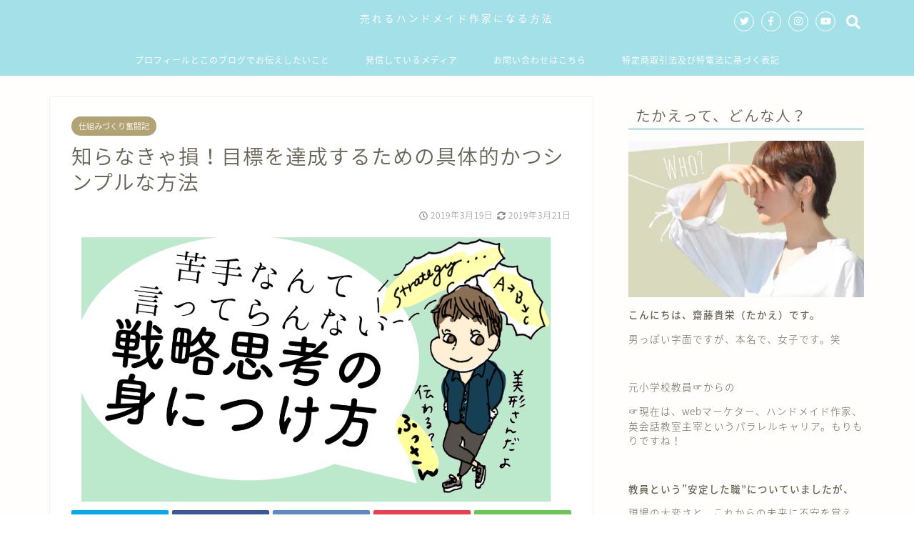

--- FILE ---
content_type: text/html; charset=UTF-8
request_url: https://saitotakae.com/2019/03/19/fussan/
body_size: 26401
content:
<!DOCTYPE html>
<html lang="ja">
<head prefix="og: http://ogp.me/ns# fb: http://ogp.me/ns/fb# article: http://ogp.me/ns/article#">
<meta charset="utf-8">
<meta http-equiv="X-UA-Compatible" content="IE=edge">
<meta name="viewport" content="width=device-width, initial-scale=1">
<!-- ここからOGP -->
<meta property="og:type" content="blog">
<meta property="og:description" content="こんにちは、たかえです！ 私は現在、「自分が好きだと思うこと」を仕事にしようとして自分のビジネスを推し進めてい"> 
<meta property="og:title" content="知らなきゃ損！目標を達成するための具体的かつシンプルな方法｜売れるハンドメイド作家になる方法"> 
<meta property="og:url" content="https://saitotakae.com/2019/03/19/fussan/"> 
<meta property="og:image" content="https://i1.wp.com/saitotakae.com/wp-content/uploads/2019/03/fussan-1.png?fit=1363%2C817&ssl=1">
<meta property="og:site_name" content="売れるハンドメイド作家になる方法">
<meta property="fb:admins" content="">
<meta name="twitter:card" content="summary">
<!-- ここまでOGP --> 
<title>知らなきゃ損！目標を達成するための具体的かつシンプルな方法 | 売れるハンドメイド作家になる方法</title>
<meta name="description" itemprop="description" content="こんにちは、たかえです！ 私は現在、「自分が好きだと思うこと」を仕事にしようとして自分のビジネスを推し進めてい" >

<!-- All In One SEO Pack 3.7.1[889,942] -->
<script type="application/ld+json" class="aioseop-schema">{"@context":"https://schema.org","@graph":[{"@type":"Organization","@id":"https://saitotakae.com/#organization","url":"https://saitotakae.com/","name":"売れるハンドメイド作家になる方法","sameAs":[]},{"@type":"WebSite","@id":"https://saitotakae.com/#website","url":"https://saitotakae.com/","name":"売れるハンドメイド作家になる方法","publisher":{"@id":"https://saitotakae.com/#organization"},"potentialAction":{"@type":"SearchAction","target":"https://saitotakae.com/?s={search_term_string}","query-input":"required name=search_term_string"}},{"@type":"WebPage","@id":"https://saitotakae.com/2019/03/19/fussan/#webpage","url":"https://saitotakae.com/2019/03/19/fussan/","inLanguage":"ja","name":"知らなきゃ損！目標を達成するための具体的かつシンプルな方法","isPartOf":{"@id":"https://saitotakae.com/#website"},"breadcrumb":{"@id":"https://saitotakae.com/2019/03/19/fussan/#breadcrumblist"},"image":{"@type":"ImageObject","@id":"https://saitotakae.com/2019/03/19/fussan/#primaryimage","url":"https://i1.wp.com/saitotakae.com/wp-content/uploads/2019/03/fussan-1.png?fit=1363%2C817&ssl=1","width":1363,"height":817},"primaryImageOfPage":{"@id":"https://saitotakae.com/2019/03/19/fussan/#primaryimage"},"datePublished":"2019-03-19T14:49:00+00:00","dateModified":"2019-03-20T20:29:46+00:00"},{"@type":"Article","@id":"https://saitotakae.com/2019/03/19/fussan/#article","isPartOf":{"@id":"https://saitotakae.com/2019/03/19/fussan/#webpage"},"author":{"@id":"https://saitotakae.com/author/saitotakae/#author"},"headline":"知らなきゃ損！目標を達成するための具体的かつシンプルな方法","datePublished":"2019-03-19T14:49:00+00:00","dateModified":"2019-03-20T20:29:46+00:00","commentCount":0,"mainEntityOfPage":{"@id":"https://saitotakae.com/2019/03/19/fussan/#webpage"},"publisher":{"@id":"https://saitotakae.com/#organization"},"articleSection":"仕組みづくり奮闘記, 先輩たちのありがたーいお言葉","image":{"@type":"ImageObject","@id":"https://saitotakae.com/2019/03/19/fussan/#primaryimage","url":"https://i1.wp.com/saitotakae.com/wp-content/uploads/2019/03/fussan-1.png?fit=1363%2C817&ssl=1","width":1363,"height":817}},{"@type":"Person","@id":"https://saitotakae.com/author/saitotakae/#author","name":"saitotakae","sameAs":["https://twitter.com/Takae3110"],"image":{"@type":"ImageObject","@id":"https://saitotakae.com/#personlogo","url":"https://secure.gravatar.com/avatar/0544d07b8754ced7830e9a9fb3e6f7a5?s=96&d=mm&r=g","width":96,"height":96,"caption":"saitotakae"}},{"@type":"BreadcrumbList","@id":"https://saitotakae.com/2019/03/19/fussan/#breadcrumblist","itemListElement":[{"@type":"ListItem","position":1,"item":{"@type":"WebPage","@id":"https://saitotakae.com/","url":"https://saitotakae.com/","name":"売れるハンドメイド作家になる方法"}},{"@type":"ListItem","position":2,"item":{"@type":"WebPage","@id":"https://saitotakae.com/2019/03/19/fussan/","url":"https://saitotakae.com/2019/03/19/fussan/","name":"知らなきゃ損！目標を達成するための具体的かつシンプルな方法"}}]}]}</script>
<link rel="canonical" href="https://saitotakae.com/2019/03/19/fussan/" />
<!-- All In One SEO Pack -->
<link rel='dns-prefetch' href='//s0.wp.com' />
<link rel='dns-prefetch' href='//secure.gravatar.com' />
<link rel='dns-prefetch' href='//ajax.googleapis.com' />
<link rel='dns-prefetch' href='//cdnjs.cloudflare.com' />
<link rel='dns-prefetch' href='//use.fontawesome.com' />
<link rel='dns-prefetch' href='//s.w.org' />
<link rel="alternate" type="application/rss+xml" title="売れるハンドメイド作家になる方法 &raquo; フィード" href="https://saitotakae.com/feed/" />
<link rel="alternate" type="application/rss+xml" title="売れるハンドメイド作家になる方法 &raquo; コメントフィード" href="https://saitotakae.com/comments/feed/" />
<link rel="alternate" type="application/rss+xml" title="売れるハンドメイド作家になる方法 &raquo; 知らなきゃ損！目標を達成するための具体的かつシンプルな方法 のコメントのフィード" href="https://saitotakae.com/2019/03/19/fussan/feed/" />
<!-- This site uses the Google Analytics by MonsterInsights plugin v7.13.0 - Using Analytics tracking - https://www.monsterinsights.com/ -->
<script type="text/javascript" data-cfasync="false">
    (window.gaDevIds=window.gaDevIds||[]).push("dZGIzZG");
	var mi_version         = '7.13.0';
	var mi_track_user      = true;
	var mi_no_track_reason = '';
	
	var disableStr = 'ga-disable-UA-127335002-1';

	/* Function to detect opted out users */
	function __gaTrackerIsOptedOut() {
		return document.cookie.indexOf(disableStr + '=true') > -1;
	}

	/* Disable tracking if the opt-out cookie exists. */
	if ( __gaTrackerIsOptedOut() ) {
		window[disableStr] = true;
	}

	/* Opt-out function */
	function __gaTrackerOptout() {
	  document.cookie = disableStr + '=true; expires=Thu, 31 Dec 2099 23:59:59 UTC; path=/';
	  window[disableStr] = true;
	}

	if ( 'undefined' === typeof gaOptout ) {
		function gaOptout() {
			__gaTrackerOptout();
		}
	}
	
	if ( mi_track_user ) {
		(function(i,s,o,g,r,a,m){i['GoogleAnalyticsObject']=r;i[r]=i[r]||function(){
			(i[r].q=i[r].q||[]).push(arguments)},i[r].l=1*new Date();a=s.createElement(o),
			m=s.getElementsByTagName(o)[0];a.async=1;a.src=g;m.parentNode.insertBefore(a,m)
		})(window,document,'script','//www.google-analytics.com/analytics.js','__gaTracker');

		__gaTracker('create', 'UA-127335002-1', 'auto');
		__gaTracker('set', 'forceSSL', true);
		__gaTracker('require', 'displayfeatures');
		__gaTracker('send','pageview');
	} else {
		console.log( "" );
		(function() {
			/* https://developers.google.com/analytics/devguides/collection/analyticsjs/ */
			var noopfn = function() {
				return null;
			};
			var noopnullfn = function() {
				return null;
			};
			var Tracker = function() {
				return null;
			};
			var p = Tracker.prototype;
			p.get = noopfn;
			p.set = noopfn;
			p.send = noopfn;
			var __gaTracker = function() {
				var len = arguments.length;
				if ( len === 0 ) {
					return;
				}
				var f = arguments[len-1];
				if ( typeof f !== 'object' || f === null || typeof f.hitCallback !== 'function' ) {
					console.log( 'Not running function __gaTracker(' + arguments[0] + " ....) because you are not being tracked. " + mi_no_track_reason );
					return;
				}
				try {
					f.hitCallback();
				} catch (ex) {

				}
			};
			__gaTracker.create = function() {
				return new Tracker();
			};
			__gaTracker.getByName = noopnullfn;
			__gaTracker.getAll = function() {
				return [];
			};
			__gaTracker.remove = noopfn;
			window['__gaTracker'] = __gaTracker;
					})();
		}
</script>
<!-- / Google Analytics by MonsterInsights -->
		<script type="text/javascript">
			window._wpemojiSettings = {"baseUrl":"https:\/\/s.w.org\/images\/core\/emoji\/11\/72x72\/","ext":".png","svgUrl":"https:\/\/s.w.org\/images\/core\/emoji\/11\/svg\/","svgExt":".svg","source":{"concatemoji":"https:\/\/saitotakae.com\/wp-includes\/js\/wp-emoji-release.min.js?ver=5.0.22"}};
			!function(e,a,t){var n,r,o,i=a.createElement("canvas"),p=i.getContext&&i.getContext("2d");function s(e,t){var a=String.fromCharCode;p.clearRect(0,0,i.width,i.height),p.fillText(a.apply(this,e),0,0);e=i.toDataURL();return p.clearRect(0,0,i.width,i.height),p.fillText(a.apply(this,t),0,0),e===i.toDataURL()}function c(e){var t=a.createElement("script");t.src=e,t.defer=t.type="text/javascript",a.getElementsByTagName("head")[0].appendChild(t)}for(o=Array("flag","emoji"),t.supports={everything:!0,everythingExceptFlag:!0},r=0;r<o.length;r++)t.supports[o[r]]=function(e){if(!p||!p.fillText)return!1;switch(p.textBaseline="top",p.font="600 32px Arial",e){case"flag":return s([55356,56826,55356,56819],[55356,56826,8203,55356,56819])?!1:!s([55356,57332,56128,56423,56128,56418,56128,56421,56128,56430,56128,56423,56128,56447],[55356,57332,8203,56128,56423,8203,56128,56418,8203,56128,56421,8203,56128,56430,8203,56128,56423,8203,56128,56447]);case"emoji":return!s([55358,56760,9792,65039],[55358,56760,8203,9792,65039])}return!1}(o[r]),t.supports.everything=t.supports.everything&&t.supports[o[r]],"flag"!==o[r]&&(t.supports.everythingExceptFlag=t.supports.everythingExceptFlag&&t.supports[o[r]]);t.supports.everythingExceptFlag=t.supports.everythingExceptFlag&&!t.supports.flag,t.DOMReady=!1,t.readyCallback=function(){t.DOMReady=!0},t.supports.everything||(n=function(){t.readyCallback()},a.addEventListener?(a.addEventListener("DOMContentLoaded",n,!1),e.addEventListener("load",n,!1)):(e.attachEvent("onload",n),a.attachEvent("onreadystatechange",function(){"complete"===a.readyState&&t.readyCallback()})),(n=t.source||{}).concatemoji?c(n.concatemoji):n.wpemoji&&n.twemoji&&(c(n.twemoji),c(n.wpemoji)))}(window,document,window._wpemojiSettings);
		</script>
		<style type="text/css">
img.wp-smiley,
img.emoji {
	display: inline !important;
	border: none !important;
	box-shadow: none !important;
	height: 1em !important;
	width: 1em !important;
	margin: 0 .07em !important;
	vertical-align: -0.1em !important;
	background: none !important;
	padding: 0 !important;
}
</style>
<!--[if lte IE 8]>
<link rel='stylesheet' id='jetpack-carousel-ie8fix-css'  href='https://c0.wp.com/p/jetpack/6.8.5/modules/carousel/jetpack-carousel-ie8fix.css' type='text/css' media='all' />
<![endif]-->
<link rel='stylesheet' id='wp-block-library-css'  href='https://c0.wp.com/c/5.0.22/wp-includes/css/dist/block-library/style.min.css' type='text/css' media='all' />
<link rel='stylesheet' id='contact-form-7-css'  href='https://saitotakae.com/wp-content/plugins/contact-form-7/includes/css/styles.css?ver=5.1.1' type='text/css' media='all' />
<link rel='stylesheet' id='monsterinsights-popular-posts-style-css'  href='https://saitotakae.com/wp-content/plugins/google-analytics-for-wordpress/assets/css/frontend.min.css?ver=7.13.0' type='text/css' media='all' />
<link rel='stylesheet' id='theme-style-css'  href='https://saitotakae.com/wp-content/themes/jin/style.css?ver=5.0.22' type='text/css' media='all' />
<link rel='stylesheet' id='fontawesome-style-css'  href='https://use.fontawesome.com/releases/v5.0.1/css/all.css?ver=5.0.22' type='text/css' media='all' />
<link rel='stylesheet' id='swiper-style-css'  href='https://cdnjs.cloudflare.com/ajax/libs/Swiper/4.0.7/css/swiper.min.css?ver=5.0.22' type='text/css' media='all' />
<link rel='stylesheet' id='social-logos-css'  href='https://c0.wp.com/p/jetpack/6.8.5/_inc/social-logos/social-logos.min.css' type='text/css' media='all' />
<link rel='stylesheet' id='jetpack_css-css'  href='https://c0.wp.com/p/jetpack/6.8.5/css/jetpack.css' type='text/css' media='all' />
<script type='text/javascript' src='https://ajax.googleapis.com/ajax/libs/jquery/1.12.4/jquery.min.js?ver=5.0.22'></script>
<script type='text/javascript'>
/* <![CDATA[ */
var related_posts_js_options = {"post_heading":"h4"};
/* ]]> */
</script>
<script type='text/javascript' src='https://c0.wp.com/p/jetpack/6.8.5/_inc/build/related-posts/related-posts.min.js'></script>
<script type='text/javascript' src='https://c0.wp.com/p/jetpack/6.8.5/_inc/build/spin.min.js'></script>
<script type='text/javascript' src='https://c0.wp.com/p/jetpack/6.8.5/_inc/build/jquery.spin.min.js'></script>
<script type='text/javascript'>
/* <![CDATA[ */
var monsterinsights_frontend = {"js_events_tracking":"true","download_extensions":"doc,pdf,ppt,zip,xls,docx,pptx,xlsx","inbound_paths":"[]","home_url":"https:\/\/saitotakae.com","hash_tracking":"false"};
/* ]]> */
</script>
<script type='text/javascript' src='https://saitotakae.com/wp-content/plugins/google-analytics-for-wordpress/assets/js/frontend.min.js?ver=7.13.0'></script>
<link rel='https://api.w.org/' href='https://saitotakae.com/wp-json/' />
<link rel='shortlink' href='https://wp.me/sazlVo-fussan' />
<link rel="alternate" type="application/json+oembed" href="https://saitotakae.com/wp-json/oembed/1.0/embed?url=https%3A%2F%2Fsaitotakae.com%2F2019%2F03%2F19%2Ffussan%2F" />
<link rel="alternate" type="text/xml+oembed" href="https://saitotakae.com/wp-json/oembed/1.0/embed?url=https%3A%2F%2Fsaitotakae.com%2F2019%2F03%2F19%2Ffussan%2F&#038;format=xml" />

<link rel='dns-prefetch' href='//v0.wordpress.com'/>
<link rel='dns-prefetch' href='//i0.wp.com'/>
<link rel='dns-prefetch' href='//i1.wp.com'/>
<link rel='dns-prefetch' href='//i2.wp.com'/>
<link rel='dns-prefetch' href='//c0.wp.com'/>
<style type='text/css'>img#wpstats{display:none}</style>	<style type="text/css">
		#wrapper{
						background-color: #fffefc;
						background-image: url();
		}
		.related-entry-headline-text span:before,
		#comment-title span:before,
		#reply-title span:before{
			background-color: #a2dde5;
			border-color: #a2dde5!important;
		}
		footer,
		#breadcrumb:after,
		#page-top a{	
			background-color: #60605a;
		}
		.footer-inner a,
		#copyright,
		#copyright-center{
			border-color: #fff!important;
			color: #fff!important;
		}
		#footer-widget-area
		{
			border-color: #fff!important;
		}
		.page-top-footer a{
			color: #60605a!important;
		}
				#breadcrumb ul li,
		#breadcrumb ul li a{
			color: #60605a!important;
		}
		
		body,
		a,
		a:link,
		a:visited{
			color: #686357;
		}
		a:hover{
			color: #f9c534;
		}
				.widget_nav_menu ul > li > a:before,
		.widget_categories ul > li > a:before,
		.widget_archive form:after,
		.widget_categories form:after,
		.widget_nav_menu ul > li > ul.sub-menu > li > a:before,
		.widget_categories ul > li > .children > li > a:before,
		.widget_nav_menu ul > li > ul.sub-menu > li > ul.sub-menu li > a:before,
		.widget_categories ul > li > .children > li > .children li > a:before{
			color: #a2dde5;
		}
		footer .footer-widget,
		footer .footer-widget a,
		footer .footer-widget ul li,
		.footer-widget.widget_nav_menu ul > li > a:before,
		.footer-widget.widget_categories ul > li > a:before{
			color: #fff!important;
			border-color: #fff!important;
		}
		footer .footer-widget .widgettitle{
			color: #fff!important;
			border-color: #b2a375!important;
		}
		footer .widget_nav_menu ul .children .children li a:before,
		footer .widget_categories ul .children .children li a:before{
			background-color: #fff!important;
		}
		#drawernav a:hover,
		.post-list-title,
		#prev-next p,
		#toc_container .toc_list li a{
			color: #686357!important;
		}
		#header-box{
			background-color: #a4e0e8;
		}
		.pickup-contents:before{
			background-color: #a4e0e8!important;
		}
		.main-image-text{
			color: #686357;
		}
		.main-image-text-sub{
			color: #000000;
		}
		
						#site-info{
			padding-top: 15px!important;
			padding-bottom: 15px!important;
		}
				
		#site-info span a{
			color: #ffffff!important;
		}
		
				#headmenu .headsns .line a svg{
			fill: #ffffff!important;
		}
		#headmenu .headsns a,
		#headmenu{
			color: #ffffff!important;
			border-color:#ffffff!important;
		}
						.profile-follow .line-sns a svg{
			fill: #a2dde5!important;
		}
		.profile-follow .line-sns a:hover svg{
			fill: #b2a375!important;
		}
		.profile-follow a{
			color: #a2dde5!important;
			border-color:#a2dde5!important;
		}
		.profile-follow a:hover,
		#headmenu .headsns a:hover{
			color:#b2a375!important;
			border-color:#b2a375!important;
		}
				.search-box:hover{
			color:#b2a375!important;
			border-color:#b2a375!important;
		}
				#header #headmenu .headsns .line a:hover svg{
			fill:#b2a375!important;
		}
		.cps-icon-bar,
		#navtoggle:checked + .sp-menu-open .cps-icon-bar{
			background-color: #ffffff;
		}
		#nav-container{
			background-color: #a4e0e8;
		}
		#drawernav ul.menu-box > li > a,
		#drawernav2 ul.menu-box > li > a,
		#drawernav3 ul.menu-box > li > a,
		#drawernav4 ul.menu-box > li > a,
		#drawernav5 ul.menu-box > li > a,
		#drawernav ul.menu-box > li.menu-item-has-children:after,
		#drawernav2 ul.menu-box > li.menu-item-has-children:after,
		#drawernav3 ul.menu-box > li.menu-item-has-children:after,
		#drawernav4 ul.menu-box > li.menu-item-has-children:after,
		#drawernav5 ul.menu-box > li.menu-item-has-children:after{
			color: #ffffff!important;
		}
		#drawernav ul.menu-box li a,
		#drawernav2 ul.menu-box li a,
		#drawernav3 ul.menu-box li a,
		#drawernav4 ul.menu-box li a,
		#drawernav5 ul.menu-box li a{
			font-size: 12px!important;
		}
		#drawernav3 ul.menu-box > li{
			color: #686357!important;
		}
		#drawernav4 .menu-box > .menu-item > a:after,
		#drawernav3 .menu-box > .menu-item > a:after,
		#drawernav .menu-box > .menu-item > a:after{
			background-color: #ffffff!important;
		}
		#drawernav2 .menu-box > .menu-item:hover,
		#drawernav5 .menu-box > .menu-item:hover{
			border-top-color: #a2dde5!important;
		}
						@media (min-width: 768px) {
			.post-list-mag .post-list-item:not(:nth-child(2n)){
				margin-right: 2.6%;
			}
		}
				@media (min-width: 768px) {
			#tab-1:checked ~ .tabBtn-mag li [for="tab-1"]:after,
			#tab-2:checked ~ .tabBtn-mag li [for="tab-2"]:after,
			#tab-3:checked ~ .tabBtn-mag li [for="tab-3"]:after,
			#tab-4:checked ~ .tabBtn-mag li [for="tab-4"]:after{
				border-top-color: #a2dde5!important;
			}
			.tabBtn-mag label{
				border-bottom-color: #a2dde5!important;
			}
		}
		#tab-1:checked ~ .tabBtn-mag li [for="tab-1"],
		#tab-2:checked ~ .tabBtn-mag li [for="tab-2"],
		#tab-3:checked ~ .tabBtn-mag li [for="tab-3"],
		#tab-4:checked ~ .tabBtn-mag li [for="tab-4"],
		#prev-next a.next:after,
		#prev-next a.prev:after{
			
			background-color: #a2dde5!important;
		}
		
		.swiper-slide .post-list-cat,
		.post-list-mag .post-list-cat,
		.post-list-mag3col .post-list-cat,
		.swiper-pagination-bullet-active,
		.pickup-cat,
		.post-list .post-list-cat,
		.more-cat-button a:hover span:before,
		#breadcrumb .bcHome a:hover span:before,
		.pop-num{
			background-color: #b2a375!important;
		}
		.sidebar-btn a,
		.profile-sns-menu{
			background-color: #b2a375!important;
		}
		.sp-sns-menu a,
		.pickup-contents-box a:hover .pickup-title{
			border-color: #a2dde5!important;
			color: #a2dde5!important;
		}
				.pro-line svg{
			fill: #a2dde5!important;
		}
		.cps-post-cat a,
		.meta-cat,
		.popular-cat{
			background-color: #b2a375!important;
			border-color: #b2a375!important;
		}
		.tagicon,
		.tag-box a,
		#toc_container .toc_list > li,
		#toc_container .toc_title{
			color: #a2dde5!important;
		}
		.tag-box a,
		#toc_container:before{
			border-color: #a2dde5!important;
		}
		.cps-post-cat a:hover{
			color: #f9c534!important;
		}
		.pagination li:not([class*="current"]) a:hover,
		.widget_tag_cloud a:hover{
			background-color: #a2dde5!important;
		}
		.nextpage a:hover span {
			color: #a2dde5!important;
			border-color: #a2dde5!important;
		}
		.cta-content:before{
			background-color: #8fcfef!important;
		}
		.cta-text,
		.info-title{
			color: #fff!important;
		}
		#footer-widget-area.footer_style1 .widgettitle{
			border-color: #b2a375!important;
		}
		.sidebar_style1 .widgettitle,
		.sidebar_style5 .widgettitle{
			border-color: #a2dde5!important;
		}
		.sidebar_style2 .widgettitle,
		.sidebar_style4 .widgettitle{
			background-color: #a2dde5!important;
		}
		
		.tn-logo-size{
			font-size: 100%!important;
		}
		.tn-logo-size img{
			width: 100%!important;
		}
		.sp-logo-size{
			font-size: %!important;
		}
		.sp-logo-size img{
			width: %!important;
		}
				.cps-post-main ul > li:before,
		.cps-post-main ol > li:before{
			background-color: #b2a375!important;
		}
		.profile-card .profile-title{
			background-color: #a2dde5!important;
		}
		.profile-card{
			border-color: #a2dde5!important;
		}
		.cps-post-main a{
			color:#f9c534;
		}
		.cps-post-main .marker{
			background: -webkit-linear-gradient( transparent 60%, #fcecbf 0% ) ;
			background: linear-gradient( transparent 60%, #fcecbf 0% ) ;
		}
		.cps-post-main .marker2{
			background: -webkit-linear-gradient( transparent 60%, #b3ddca 0% ) ;
			background: linear-gradient( transparent 60%, #b3ddca 0% ) ;
		}
		
		
		.simple-box1{
			border-color:#ffcd44!important;
		}
		.simple-box2{
			border-color:#f2bf7d!important;
		}
		.simple-box3{
			border-color:#ffcd44!important;
		}
		.simple-box4{
			border-color:#7badd8!important;
		}
		.simple-box4:before{
			background-color: #7badd8;
		}
		.simple-box5{
			border-color:#e896c7!important;
		}
		.simple-box5:before{
			background-color: #e896c7;
		}
		.simple-box6{
			background-color:#fffdef!important;
		}
		.simple-box7{
			border-color:#def1f9!important;
		}
		.simple-box7:before{
			background-color:#def1f9!important;
		}
		.simple-box8{
			border-color:#96ddc1!important;
		}
		.simple-box8:before{
			background-color:#96ddc1!important;
		}
		.simple-box9:before{
			background-color:#e1c0e8!important;
		}
		.simple-box9:after{
			border-color:#e1c0e8 #e1c0e8 #fff #fff!important;
		}
		
		.kaisetsu-box1:before,
		.kaisetsu-box1-title{
			background-color:#ffb49e!important;
		}
		.kaisetsu-box2{
			border-color:#6396a3!important;
		}
		.kaisetsu-box2-title{
			background-color:#6396a3!important;
		}
		.kaisetsu-box4{
			border-color:#ea91a9!important;
		}
		.kaisetsu-box4-title{
			background-color:#ea91a9!important;
		}
		.kaisetsu-box5:before{
			background-color:#57b3ba!important;
		}
		.kaisetsu-box5-title{
			background-color:#57b3ba!important;
		}
		
		.concept-box1{
			border-color:#85db8f!important;
		}
		.concept-box1:after{
			background-color:#85db8f!important;
		}
		.concept-box1:before{
			content:"ポイント"!important;
			color:#85db8f!important;
		}
		.concept-box2{
			border-color:#f7cf6a!important;
		}
		.concept-box2:after{
			background-color:#f7cf6a!important;
		}
		.concept-box2:before{
			content:"注意点"!important;
			color:#f7cf6a!important;
		}
		.concept-box3{
			border-color:#86cee8!important;
		}
		.concept-box3:after{
			background-color:#86cee8!important;
		}
		.concept-box3:before{
			content:"良い例"!important;
			color:#86cee8!important;
		}
		.concept-box4{
			border-color:#ed8989!important;
		}
		.concept-box4:after{
			background-color:#ed8989!important;
		}
		.concept-box4:before{
			content:"悪い例"!important;
			color:#ed8989!important;
		}
		.concept-box5{
			border-color:#9e9e9e!important;
		}
		.concept-box5:after{
			background-color:#9e9e9e!important;
		}
		.concept-box5:before{
			content:"参考"!important;
			color:#9e9e9e!important;
		}
		.concept-box6{
			border-color:#8eaced!important;
		}
		.concept-box6:after{
			background-color:#8eaced!important;
		}
		.concept-box6:before{
			content:"メモ"!important;
			color:#8eaced!important;
		}
		
		.innerlink-box1,
		.blog-card{
			border-color:#ffcd44!important;
		}
		.innerlink-box1-title{
			background-color:#ffcd44!important;
			border-color:#ffcd44!important;
		}
		.innerlink-box1:before,
		.blog-card-hl-box{
			background-color:#ffcd44!important;
		}
		
		.color-button01 a,
		.color-button01 a:hover,
		.color-button01:before{
			background-color: #a4cee8!important;
		}
		.top-image-btn-color a,
		.top-image-btn-color a:hover,
		.top-image-btn-color:before{
			background-color: #8c6a63!important;
		}
		.color-button02 a,
		.color-button02 a:hover,
		.color-button02:before{
			background-color: #cec3a9!important;
		}
		
		.color-button01-big a,
		.color-button01-big a:hover,
		.color-button01-big:before{
			background-color: #ffcd44!important;
		}
		.color-button01-big a,
		.color-button01-big:before{
			border-radius: 5px!important;
		}
		.color-button01-big a{
			padding-top: 20px!important;
			padding-bottom: 20px!important;
		}
		
		.color-button02-big a,
		.color-button02-big a:hover,
		.color-button02-big:before{
			background-color: #79c3ce!important;
		}
		.color-button02-big a,
		.color-button02-big:before{
			border-radius: 40px!important;
		}
		.color-button02-big a{
			padding-top: 20px!important;
			padding-bottom: 20px!important;
		}
				.color-button01-big{
			width: 75%!important;
		}
		.color-button02-big{
			width: 75%!important;
		}
				
		
					.top-image-btn-color:before,
			.color-button01:before,
			.color-button02:before,
			.color-button01-big:before,
			.color-button02-big:before{
				bottom: -1px;
				left: -1px;
				width: 100%;
				height: 100%;
				border-radius: 6px;
				box-shadow: 0px 1px 5px 0px rgba(0, 0, 0, 0.25);
				-webkit-transition: all .4s;
				transition: all .4s;
			}
			.top-image-btn-color a:hover,
			.color-button01 a:hover,
			.color-button02 a:hover,
			.color-button01-big a:hover,
			.color-button02-big a:hover{
				-webkit-transform: translateY(2px);
				transform: translateY(2px);
				-webkit-filter: brightness(0.95);
				 filter: brightness(0.95);
			}
			.top-image-btn-color:hover:before,
			.color-button01:hover:before,
			.color-button02:hover:before,
			.color-button01-big:hover:before,
			.color-button02-big:hover:before{
				-webkit-transform: translateY(2px);
				transform: translateY(2px);
				box-shadow: none!important;
			}
				
		.h2-style01 h2,
		.h2-style02 h2:before,
		.h2-style03 h2,
		.h2-style04 h2:before,
		.h2-style05 h2,
		.h2-style07 h2:before,
		.h2-style07 h2:after,
		.h3-style03 h3:before,
		.h3-style02 h3:before,
		.h3-style05 h3:before,
		.h2-style08 h2:after,
		.h3-style02 h3:after,
		.h4-style02 h4:before{
			background-color: #a2dde5!important;
		}
		.h3-style01 h3,
		.h3-style04 h3,
		.h3-style05 h3,
		.h4-style01 h4,
		.h2-style02 h2,
		.h2-style08 h2,
		.h2-style08 h2:before,
		.h4-style03 h4{
			border-color: #a2dde5!important;
		}
		.h2-style05 h2:before{
			border-top-color: #a2dde5!important;
		}
		.h2-style06 h2:before,
		.sidebar_style3 .widgettitle:after{
			background-image: linear-gradient(
				-45deg,
				transparent 25%,
				#a2dde5 25%,
				#a2dde5 50%,
				transparent 50%,
				transparent 75%,
				#a2dde5 75%,
				#a2dde5			);
		}
				
		@media all and (-ms-high-contrast:none){
			*::-ms-backdrop, .color-button01:before,
			.color-button02:before,
			.color-button01-big:before,
			.color-button02-big:before{
				background-color: #595857!important;
			}
		}
		
	</style>

<!-- Jetpack Open Graph Tags -->
<meta property="og:type" content="article" />
<meta property="og:title" content="知らなきゃ損！目標を達成するための具体的かつシンプルな方法" />
<meta property="og:url" content="https://saitotakae.com/2019/03/19/fussan/" />
<meta property="og:description" content="こんにちは、たかえです！ 私は現在、「自分が好きだと思うこと」を仕事にしようとして自分のビジネスを推し進めてい&hellip;" />
<meta property="article:published_time" content="2019-03-19T14:49:00+00:00" />
<meta property="article:modified_time" content="2019-03-20T20:29:46+00:00" />
<meta property="og:site_name" content="売れるハンドメイド作家になる方法" />
<meta property="og:image" content="https://i1.wp.com/saitotakae.com/wp-content/uploads/2019/03/fussan-1.png?fit=1200%2C719&amp;ssl=1" />
<meta property="og:image:width" content="1200" />
<meta property="og:image:height" content="719" />
<meta property="og:locale" content="ja_JP" />
<meta name="twitter:creator" content="@takaliveownlife" />
<meta name="twitter:text:title" content="知らなきゃ損！目標を達成するための具体的かつシンプルな方法" />
<meta name="twitter:image" content="https://i1.wp.com/saitotakae.com/wp-content/uploads/2019/03/fussan-1.png?fit=1200%2C719&#038;ssl=1&#038;w=640" />
<meta name="twitter:card" content="summary_large_image" />

<!-- End Jetpack Open Graph Tags -->
<link rel="icon" href="https://i2.wp.com/saitotakae.com/wp-content/uploads/2020/04/cropped-checkitout-1-1.jpg?fit=32%2C32&#038;ssl=1" sizes="32x32" />
<link rel="icon" href="https://i2.wp.com/saitotakae.com/wp-content/uploads/2020/04/cropped-checkitout-1-1.jpg?fit=192%2C192&#038;ssl=1" sizes="192x192" />
<link rel="apple-touch-icon-precomposed" href="https://i2.wp.com/saitotakae.com/wp-content/uploads/2020/04/cropped-checkitout-1-1.jpg?fit=180%2C180&#038;ssl=1" />
<meta name="msapplication-TileImage" content="https://i2.wp.com/saitotakae.com/wp-content/uploads/2020/04/cropped-checkitout-1-1.jpg?fit=270%2C270&#038;ssl=1" />
			<style type="text/css" id="wp-custom-css">
				.proflink a{
	display:block;
	text-align:center;
	padding:7px 10px;
	background:#aaa;/*カラーは変更*/
	width:50%;
	margin:0 auto;
	margin-top:20px;
	border-radius:20px;
	border:3px double #fff;
	font-size:0.65rem;
	color:#fff;
}
.proflink a:hover{
		opacity:0.75;
}
			</style>
		    

</head>
<body class="post-template-default single single-post postid-726 single-format-standard" id="nts-style">
<div id="wrapper">

		
	
	<!--ヘッダー-->
	
			<div id="header-box" class="tn_on header-box animate">
	<div id="header" class="header-type2 header animate">
		
		<div id="site-info" class="ef">
												<span class="tn-logo-size"><a href='https://saitotakae.com/' title='売れるハンドメイド作家になる方法' rel='home'>売れるハンドメイド作家になる方法</a></span>
									</div>

	
				<div id="headmenu">
			<span class="headsns tn_sns_on">
									<span class="twitter"><a href="https://twitter.com/takaliveownlife"><i class="fab fa-twitter fa-lg" aria-hidden="true"></i></a></span>
													<span class="facebook">
					<a href="https://www.facebook.com/takaes"><i class="fab fa-facebook-f fa-lg" aria-hidden="true"></i></a>
					</span>
													<span class="instagram">
					<a href="https://www.instagram.com/saitotakae.com0409/"><i class="fab fa-instagram fa-lg" aria-hidden="true"></i></a>
					</span>
													<span class="youtube">
					<a href="https://www.youtube.com/channel/UCpHn47YTNSLQyHXSmAmv4nw/featured?disable_polymer=1"><i class="fab fa-youtube fa-lg" aria-hidden="true"></i></a>
					</span>
					
				
			</span>
			<span class="headsearch tn_search_on">
				<form class="search-box" role="search" method="get" id="searchform" action="https://saitotakae.com/">
	<input type="search" placeholder="キーワードを入力してEnter" class="text search-text" value="" name="s" id="s">
	<input type="submit" id="searchsubmit" value="&#xf002;">
</form>
			</span>
		</div>
		

	</div>
</div>

<div id="scroll-content">
	
	<!--グローバルナビゲーション layout1-->
				<div id="nav-container">
			<div id="drawernav" class="ef">
				<nav class="fixed-content"><ul class="menu-box"><li class="menu-item menu-item-type-post_type menu-item-object-page menu-item-has-children menu-item-233"><a href="https://saitotakae.com/selfintroduction/">プロフィールとこのブログでお伝えしたいこと</a>
<ul class="sub-menu">
	<li class="menu-item menu-item-type-post_type menu-item-object-page menu-item-464"><a href="https://saitotakae.com/selfintroduction/">プロフィール</a></li>
	<li class="menu-item menu-item-type-post_type menu-item-object-post menu-item-437"><a href="https://saitotakae.com/2018/12/20/love-you/">友達が1人もいなかった日々の先に見えたもの</a></li>
	<li class="menu-item menu-item-type-post_type menu-item-object-post menu-item-436"><a href="https://saitotakae.com/2018/12/26/teaching-license-renewal/">セミナーで、自分の未来を変えてくれる人と出会う方法</a></li>
</ul>
</li>
<li class="menu-item menu-item-type-post_type menu-item-object-page menu-item-has-children menu-item-438"><a href="https://saitotakae.com/sample-page/">発信しているメディア</a>
<ul class="sub-menu">
	<li class="menu-item menu-item-type-custom menu-item-object-custom menu-item-641"><a href="https://takae3110.com/p/r/BaaACqM4%20%20">メルマガ（ブログには書けないこともこちらで）</a></li>
	<li class="menu-item menu-item-type-custom menu-item-object-custom menu-item-431"><a href="https://www.youtube.com/channel/UCpHn47YTNSLQyHXSmAmv4nw/videos?view_as=subscriber">Youtube（聴きながら学びたい方へ)</a></li>
	<li class="menu-item menu-item-type-custom menu-item-object-custom menu-item-439"><a href="https://www.instagram.com/saitotakae.com0409/">Instagram（言葉と写真たち）</a></li>
	<li class="menu-item menu-item-type-custom menu-item-object-custom menu-item-430"><a href="https://twitter.com/takaliveownlife">Twitter（何か公開すると、まずここへ）</a></li>
</ul>
</li>
<li class="menu-item menu-item-type-post_type menu-item-object-page menu-item-221"><a href="https://saitotakae.com/contact-form/">お問い合わせはこちら</a></li>
<li class="menu-item menu-item-type-post_type menu-item-object-page menu-item-171"><a href="https://saitotakae.com/law/">特定商取引法及び特電法に基づく表記</a></li>
</ul></nav>			</div>
		</div>
				<!--グローバルナビゲーション layout1-->
	
<!--ヘッダー画像-->
						<!--ヘッダー画像-->			
	<!--ヘッダー-->

	<div class="clearfix"></div>

						
	<div id="contents">
		<div id="overlay"></div>
		<!--メインコンテンツ-->
			<main id="main-contents" class="main-contents article_style1 animate" itemprop="mainContentOfPage">
				<section class="cps-post-box hentry">
																	<article class="cps-post">
							<header class="cps-post-header">
																<span class="cps-post-cat category-business" itemprop="keywords"><a href="https://saitotakae.com/category/business/" style="background-color:!important;">仕組みづくり奮闘記</a></span>
																<h1 class="cps-post-title entry-title" itemprop="headline">知らなきゃ損！目標を達成するための具体的かつシンプルな方法</h1>
								<div class="cps-post-meta vcard">
									<span class="writer fn" itemprop="author" itemscope itemtype="http://schema.org/Person"><span itemprop="name">saitotakae</span></span>
									<span class="cps-post-date-box">
											<span class="cps-post-date"><i class="far fa-clock" aria-hidden="true"></i>&nbsp;<time class="entry-date date published" datetime="2019-03-19T23:49:00+00:00">2019年3月19日</time></span>
	<time class="entry-date date updated" datetime="2019-03-21T05:29:46+00:00"><span class="cps-post-date"><i class="fas fa-sync-alt" aria-hidden="true"></i>&nbsp;2019年3月21日</span></time>
									</span>
								</div>
								
							</header>
															<div class="cps-post-thumb" itemscope itemtype="http://schema.org/ImageObject">
									<img src="https://i1.wp.com/saitotakae.com/wp-content/uploads/2019/03/fussan-1.png?resize=1280%2C720&amp;ssl=1" class="attachment-large_size size-large_size wp-post-image" alt="" srcset="https://i1.wp.com/saitotakae.com/wp-content/uploads/2019/03/fussan-1.png?resize=320%2C180&amp;ssl=1 320w, https://i1.wp.com/saitotakae.com/wp-content/uploads/2019/03/fussan-1.png?resize=640%2C360&amp;ssl=1 640w, https://i1.wp.com/saitotakae.com/wp-content/uploads/2019/03/fussan-1.png?resize=1280%2C720&amp;ssl=1 1280w" sizes="(max-width: 1280px) 100vw, 1280px" data-attachment-id="746" data-permalink="https://saitotakae.com/2019/03/19/fussan/fussan-4/" data-orig-file="https://i1.wp.com/saitotakae.com/wp-content/uploads/2019/03/fussan-1.png?fit=1363%2C817&amp;ssl=1" data-orig-size="1363,817" data-comments-opened="1" data-image-meta="{&quot;aperture&quot;:&quot;0&quot;,&quot;credit&quot;:&quot;&quot;,&quot;camera&quot;:&quot;&quot;,&quot;caption&quot;:&quot;&quot;,&quot;created_timestamp&quot;:&quot;0&quot;,&quot;copyright&quot;:&quot;&quot;,&quot;focal_length&quot;:&quot;0&quot;,&quot;iso&quot;:&quot;0&quot;,&quot;shutter_speed&quot;:&quot;0&quot;,&quot;title&quot;:&quot;&quot;,&quot;orientation&quot;:&quot;0&quot;}" data-image-title="fussan" data-image-description="" data-medium-file="https://i1.wp.com/saitotakae.com/wp-content/uploads/2019/03/fussan-1.png?fit=300%2C180&amp;ssl=1" data-large-file="https://i1.wp.com/saitotakae.com/wp-content/uploads/2019/03/fussan-1.png?fit=1024%2C614&amp;ssl=1" />								</div>
																						<div class="share-top">
	<div class="sns-top">
		<ol>
			<!--ツイートボタン-->
							<li class="twitter"><a href="http://twitter.com/intent/tweet?url=https%3A%2F%2Fsaitotakae.com%2F2019%2F03%2F19%2Ffussan%2F&text=%E7%9F%A5%E3%82%89%E3%81%AA%E3%81%8D%E3%82%83%E6%90%8D%EF%BC%81%E7%9B%AE%E6%A8%99%E3%82%92%E9%81%94%E6%88%90%E3%81%99%E3%82%8B%E3%81%9F%E3%82%81%E3%81%AE%E5%85%B7%E4%BD%93%E7%9A%84%E3%81%8B%E3%81%A4%E3%82%B7%E3%83%B3%E3%83%97%E3%83%AB%E3%81%AA%E6%96%B9%E6%B3%95&via=&tw_p=tweetbutton"><i class="fab fa-twitter"></i></a>
				</li>
						<!--Facebookボタン-->
							<li class="facebook">
				<a href="http://www.facebook.com/sharer.php?src=bm&u=https%3A%2F%2Fsaitotakae.com%2F2019%2F03%2F19%2Ffussan%2F&t=%E7%9F%A5%E3%82%89%E3%81%AA%E3%81%8D%E3%82%83%E6%90%8D%EF%BC%81%E7%9B%AE%E6%A8%99%E3%82%92%E9%81%94%E6%88%90%E3%81%99%E3%82%8B%E3%81%9F%E3%82%81%E3%81%AE%E5%85%B7%E4%BD%93%E7%9A%84%E3%81%8B%E3%81%A4%E3%82%B7%E3%83%B3%E3%83%97%E3%83%AB%E3%81%AA%E6%96%B9%E6%B3%95" onclick="javascript:window.open(this.href, '', 'menubar=no,toolbar=no,resizable=yes,scrollbars=yes,height=300,width=600');return false;"><i class="fab fa-facebook-f" aria-hidden="true"></i></a>
				</li>
						<!--はてブボタン-->
							<li class="hatebu">
				<a href="http://b.hatena.ne.jp/add?mode=confirm&url=https%3A%2F%2Fsaitotakae.com%2F2019%2F03%2F19%2Ffussan%2F" onclick="javascript:window.open(this.href, '', 'menubar=no,toolbar=no,resizable=yes,scrollbars=yes,height=400,width=510');return false;" ><i class="font-hatena"></i></a>
				</li>
						<!--Poketボタン-->
							<li class="pocket">
				<a href="http://getpocket.com/edit?url=https%3A%2F%2Fsaitotakae.com%2F2019%2F03%2F19%2Ffussan%2F&title=%E7%9F%A5%E3%82%89%E3%81%AA%E3%81%8D%E3%82%83%E6%90%8D%EF%BC%81%E7%9B%AE%E6%A8%99%E3%82%92%E9%81%94%E6%88%90%E3%81%99%E3%82%8B%E3%81%9F%E3%82%81%E3%81%AE%E5%85%B7%E4%BD%93%E7%9A%84%E3%81%8B%E3%81%A4%E3%82%B7%E3%83%B3%E3%83%97%E3%83%AB%E3%81%AA%E6%96%B9%E6%B3%95"><i class="fab fa-get-pocket" aria-hidden="true"></i></a>
				</li>
							<li class="line">
				<a href="http://line.me/R/msg/text/?https%3A%2F%2Fsaitotakae.com%2F2019%2F03%2F19%2Ffussan%2F"><svg version="1.1" xmlns="http://www.w3.org/2000/svg" xmlns:xlink="http://www.w3.org/1999/xlink" x="0px"
	 y="0px" viewBox="0 0 122.4 47.2" style="enable-background:new 0 0 122.4 47.2;" xml:space="preserve">
<path d="M77.4,28.4c0.1-5,0.2-9,0.2-13.1c0-3.2-0.1-6.3,0-9.5c0.1-3.1,1.6-4.6,4-4.6c2.2,0,4.2,1.9,4.6,4.5c0.1,0.8,0,1.7,0,2.5
	c0,10.3,0,20.6,0,31c0,0.7,0,1.3,0,2c-0.1,2.2-1.1,3.8-3.3,4.5c-2.2,0.7-4-0.1-5.3-1.9c-3.1-4.1-6.1-8.3-9.1-12.5
	c-2.8-3.8-5.7-7.7-9.1-12.2c-0.5,1.9-1,2.9-1,3.9c-0.1,5.3,0,10.7,0,16c0,1.2,0.1,2.4-0.1,3.5c-0.4,2.2-2,3.5-4.2,3.4
	c-2.1-0.1-3.9-1.4-4.2-3.5c-0.2-1-0.1-2-0.1-3c0-10.5,0-21,0-31.5c0-0.5,0-1,0-1.5c-0.1-2.5,1.2-4.2,3.4-5c2.2-0.9,3.9,0.5,5.2,2.1
	c2.5,3.1,4.7,6.4,7.1,9.6c3.1,4.3,6.2,8.6,9.4,12.9C75.4,26.7,76.1,27.2,77.4,28.4z"/>
<path d="M102.3,9.7c0,3.7,0,6.3,0,9.5c3.9,0,7.7-0.1,11.5,0c1.4,0,3,0.3,4.2,0.9c1.7,0.9,2.8,2.4,2.1,4.5c-0.6,1.9-1.8,3.1-4,3.1
	c-2.5,0-5,0-7.5,0c-1.8,0-3.6,0-6,0c-0.2,3.2-0.3,6.1-0.5,9.5c4.2,0,8.2-0.1,12.1,0.1c1.5,0.1,3.4,0.6,4.5,1.5
	c0.9,0.8,1.5,2.6,1.4,3.9c-0.1,1.7-1.6,3-3.4,3.1c-6.3,0.1-12.6,0.2-18.9,0c-3.3-0.1-4-1.1-4.1-4.5c-0.1-11.8-0.1-23.6,0-35.5
	c0-3.6,1.2-4.7,4.9-4.7c5.5-0.1,11-0.1,16.5,0c2.9,0,5.2,2.1,5.2,4.3c0,2.2-2.3,4.2-5.3,4.2C111,9.8,106.8,9.7,102.3,9.7z"/>
<path d="M10.3,37.4c1.5,0,2.6,0,3.7,0c3.5,0.1,7,0.1,10.4,0.5c2.7,0.3,4,2,3.9,4.3c-0.1,2-1.6,3.5-4,3.6C18.1,46,12,46,5.8,45.9
	c-2.8-0.1-4.1-1.6-4.1-4.6c-0.1-11.8-0.1-23.6,0-35.4c0-2.8,1.8-4.6,4.1-4.7c2.2,0,4.3,2,4.5,4.5c0.2,3,0.1,6,0.1,9
	C10.4,22,10.3,29.3,10.3,37.4z"/>
<path d="M33.7,23.4c0-5.7-0.1-11.3,0-17c0-3.5,1.8-5.4,4.5-5.3c2.2,0.1,4.1,2.4,4.1,5.4c0.1,11.5,0.1,23,0,34.4
	c0,3.3-1.6,4.9-4.3,4.8c-2.7,0-4.2-1.6-4.2-5C33.7,35.1,33.8,29.3,33.7,23.4C33.8,23.4,33.8,23.4,33.7,23.4z"/>
</svg>
</a>
				</li>
		</ol>
	</div>
</div>
<div class="clearfix"></div>
							
							<div class="cps-post-main-box">
								<div class="cps-post-main h2-style05 h3-style01 h4-style01 entry-content m-size m-size-sp" itemprop="articleBody">

									<div class="clearfix"></div>
	
									<p>こんにちは、たかえです！</p>
<p>私は現在、<strong>「自分が好きだと思うこと」</strong>を仕事にしようとして自分のビジネスを推し進めています。その一つが<strong>【ハンドメイド作家として生計を立てる】こと。</strong></p>
<p>夢みたいなこと言ってるな？と思います？それもそのはず、実はここに、私が３年間ハマり続けた、大きな大きな落とし穴があるのです。</p>
<p>それは、頑張っているつもりで<span style="font-size: 20px;">【ただ闇雲に】【我流で】やってしまう、</span>ということ。</p>
<p>はっきり言いましょう。まず、この落とし穴にはまってしまうと、（自分ではやっているつもりでも）<strong>大きな成果が出ません。</strong>そんな状態だと<span style="color: #ff0000;">「やっぱり私には才能がないんだな」</span>と思ってしまったりしませんか？</p>
<p>でもね、一言、言わせていただきたい。</p>
<p><span style="font-size: 20px;">「才能がない？それは、違う！」</span></p>
<p>今日は、某ビジネスセミナーに参加したことで学んだ<span class="marker">”何となく”の落とし穴を回避する方法をシェアしていきたいと思います。</span></p>
<div id="toc_container" class="toc_light_blue no_bullets"><p class="toc_title">Contents</p><ul class="toc_list"><li></li><li></li><li></li><li><ul><li><ul><li></li><li></li><li></li><li></li></ul></li></ul></li><li><ul><li></li><li></li></ul></li></ul></div>
<h2><span id="i">ふっさんに学ぶ【◯◯】</span></h2>
<img data-attachment-id="748" data-permalink="https://saitotakae.com/2019/03/19/fussan/img_7118/" data-orig-file="https://i0.wp.com/saitotakae.com/wp-content/uploads/2019/03/IMG_7118.png?fit=960%2C1280&amp;ssl=1" data-orig-size="960,1280" data-comments-opened="1" data-image-meta="{&quot;aperture&quot;:&quot;0&quot;,&quot;credit&quot;:&quot;&quot;,&quot;camera&quot;:&quot;&quot;,&quot;caption&quot;:&quot;&quot;,&quot;created_timestamp&quot;:&quot;0&quot;,&quot;copyright&quot;:&quot;&quot;,&quot;focal_length&quot;:&quot;0&quot;,&quot;iso&quot;:&quot;0&quot;,&quot;shutter_speed&quot;:&quot;0&quot;,&quot;title&quot;:&quot;&quot;,&quot;orientation&quot;:&quot;0&quot;}" data-image-title="IMG_7118" data-image-description="" data-medium-file="https://i0.wp.com/saitotakae.com/wp-content/uploads/2019/03/IMG_7118.png?fit=225%2C300&amp;ssl=1" data-large-file="https://i0.wp.com/saitotakae.com/wp-content/uploads/2019/03/IMG_7118.png?fit=768%2C1024&amp;ssl=1" src="https://i0.wp.com/saitotakae.com/wp-content/uploads/2019/03/IMG_7118.png?resize=225%2C300&#038;ssl=1" alt="" width="225" height="300" class="aligncenter wp-image-748 size-medium" srcset="https://i0.wp.com/saitotakae.com/wp-content/uploads/2019/03/IMG_7118.png?resize=225%2C300&amp;ssl=1 225w, https://i0.wp.com/saitotakae.com/wp-content/uploads/2019/03/IMG_7118.png?resize=768%2C1024&amp;ssl=1 768w, https://i0.wp.com/saitotakae.com/wp-content/uploads/2019/03/IMG_7118.png?w=960&amp;ssl=1 960w" sizes="(max-width: 225px) 100vw, 225px" data-recalc-dims="1" />
<p>参加したのは、私が所属しているビジネスコミュニティTBAの月一セミナーでした！</p>
<p>毎度、違う方がゲストにいらっしゃるのですが、今回のゲストスピーカーさんは<strong>若き青年実業家”ふっさん”</strong>＾＾</p>
<a href="https://saitotakae.com/2018/12/30/fussan-kudosan" class="blog-card"><div class="blog-card-hl-box"><i class="fas fa-file-alt"></i><span class="blog-card-hl">あわせて読みたい</span></div><div class="blog-card-box"><div class="blog-card-thumbnail"><img src="https://i2.wp.com/saitotakae.com/wp-content/uploads/2019/01/アイキャッチ.jpg?resize=320%2C180&amp;ssl=1" class="blog-card-thumb-image wp-post-image" alt="" srcset="https://i2.wp.com/saitotakae.com/wp-content/uploads/2019/01/アイキャッチ.jpg?resize=320%2C180&amp;ssl=1 320w, https://i2.wp.com/saitotakae.com/wp-content/uploads/2019/01/アイキャッチ.jpg?resize=640%2C360&amp;ssl=1 640w" sizes="(max-width: 320px) 100vw, 320px" data-attachment-id="564" data-permalink="https://saitotakae.com/2018/12/30/fussan-kudosan/%e3%82%a2%e3%82%a4%e3%82%ad%e3%83%a3%e3%83%83%e3%83%81/" data-orig-file="https://i2.wp.com/saitotakae.com/wp-content/uploads/2019/01/アイキャッチ.jpg?fit=640%2C427&amp;ssl=1" data-orig-size="640,427" data-comments-opened="1" data-image-meta="{&quot;aperture&quot;:&quot;0&quot;,&quot;credit&quot;:&quot;&quot;,&quot;camera&quot;:&quot;&quot;,&quot;caption&quot;:&quot;&quot;,&quot;created_timestamp&quot;:&quot;0&quot;,&quot;copyright&quot;:&quot;&quot;,&quot;focal_length&quot;:&quot;0&quot;,&quot;iso&quot;:&quot;0&quot;,&quot;shutter_speed&quot;:&quot;0&quot;,&quot;title&quot;:&quot;&quot;,&quot;orientation&quot;:&quot;0&quot;}" data-image-title="アイキャッチ" data-image-description="" data-medium-file="https://i2.wp.com/saitotakae.com/wp-content/uploads/2019/01/アイキャッチ.jpg?fit=300%2C200&amp;ssl=1" data-large-file="https://i2.wp.com/saitotakae.com/wp-content/uploads/2019/01/アイキャッチ.jpg?fit=640%2C427&amp;ssl=1" /></div><div class="blog-card-content"><span class="blog-card-title">イケメン2人に教わった『発信者ならば、まず力を入れるべきは◯◯◯◯◯◯！』</span><span class="blog-card-excerpt">こんにちは、たかえです！
前に書いた記事で「いいな、憧れるなと思う人に会いに行こう！」と書いたのですが、さっそく、私自身にもそのチャン...</span></div></div></a>
<p>12月にお会いした時の記事はこちら♪↑</p>
<div class="balloon-box balloon-left balloon-none balloon-bg-yellow clearfix">
<div class="balloon-icon maru"><img src="https://i1.wp.com/saitotakae.com/wp-content/uploads/2018/12/big-smile.png?ssl=1" alt="たかえ" data-recalc-dims="1"></div>
<div class="icon-name">たかえ</div>
<div class="balloon-serif">
<div class="balloon-content">１２月にお会いした時も、今回のセミナーに加えて懇親会に到るまで、<strong>本当にいかなる質問にも答え</strong>、<span style="color: #ff0000;"><strong>図々しくも</strong></span><strong>こっちに来て〜のサインまで気づいてくださって、本当に本当にお優しいふっさん</strong>に、皆メロメロでした＾＾</div>
</div></div>
<p>ここで、ふっさんが教えてくれたのは、<strong>【我流】の反対である【戦略】の立て方</strong>でした。</p>
<h2><span id="i-2">クリエイターの苦手なこと</span></h2>
<div id="attachment_730" style="width: 410px" class="wp-caption aligncenter"><img data-attachment-id="730" data-permalink="https://saitotakae.com/2019/03/19/fussan/img_6436/" data-orig-file="https://i1.wp.com/saitotakae.com/wp-content/uploads/2019/03/IMG_6436.jpg?fit=1990%2C1125&amp;ssl=1" data-orig-size="1990,1125" data-comments-opened="1" data-image-meta="{&quot;aperture&quot;:&quot;0&quot;,&quot;credit&quot;:&quot;&quot;,&quot;camera&quot;:&quot;&quot;,&quot;caption&quot;:&quot;&quot;,&quot;created_timestamp&quot;:&quot;0&quot;,&quot;copyright&quot;:&quot;&quot;,&quot;focal_length&quot;:&quot;0&quot;,&quot;iso&quot;:&quot;0&quot;,&quot;shutter_speed&quot;:&quot;0&quot;,&quot;title&quot;:&quot;&quot;,&quot;orientation&quot;:&quot;0&quot;}" data-image-title="IMG_6436" data-image-description="" data-medium-file="https://i1.wp.com/saitotakae.com/wp-content/uploads/2019/03/IMG_6436.jpg?fit=300%2C170&amp;ssl=1" data-large-file="https://i1.wp.com/saitotakae.com/wp-content/uploads/2019/03/IMG_6436.jpg?fit=1024%2C579&amp;ssl=1" src="https://i1.wp.com/saitotakae.com/wp-content/uploads/2019/03/IMG_6436.jpg?resize=400%2C226&#038;ssl=1" alt="" width="400" height="226" class="wp-image-730" srcset="https://i1.wp.com/saitotakae.com/wp-content/uploads/2019/03/IMG_6436.jpg?w=1990&amp;ssl=1 1990w, https://i1.wp.com/saitotakae.com/wp-content/uploads/2019/03/IMG_6436.jpg?resize=300%2C170&amp;ssl=1 300w, https://i1.wp.com/saitotakae.com/wp-content/uploads/2019/03/IMG_6436.jpg?resize=768%2C434&amp;ssl=1 768w, https://i1.wp.com/saitotakae.com/wp-content/uploads/2019/03/IMG_6436.jpg?resize=1024%2C579&amp;ssl=1 1024w, https://i1.wp.com/saitotakae.com/wp-content/uploads/2019/03/IMG_6436.jpg?resize=320%2C180&amp;ssl=1 320w, https://i1.wp.com/saitotakae.com/wp-content/uploads/2019/03/IMG_6436.jpg?resize=640%2C360&amp;ssl=1 640w, https://i1.wp.com/saitotakae.com/wp-content/uploads/2019/03/IMG_6436.jpg?resize=1280%2C720&amp;ssl=1 1280w" sizes="(max-width: 400px) 100vw, 400px" data-recalc-dims="1" /></p>
<p class="wp-caption-text">３月の新作のために描いているところ</p>
</div>
<p>&nbsp;</p>
<p>自分で言うのも何ですが、<span style="color: #ff0000;">アーティスト、クリエイターは頭の中がしっちゃかめっちゃかです。笑</span></p>
<p>アイディアに溢れている、と言えば聞こえはいいですが、多くの人は、<strong>目の前の作品に一生懸命になるあまり、”戦略的に”と言われることを苦手としている気がします。</strong></p>
<p>だからこそ、ここでは「これだけは押さえておこう」と言うポイントに的を絞って、お話しますね！</p>
<h2><span id="i-3">知らないと損！？なんにでも使える戦略思考とは</span></h2>
<p>そもそも、【戦略】思考とは何でしょう？それを、ふっさんはこんな風に言い換えてくれました。</p>
<div class="balloon-box balloon-left balloon-none balloon-bg-blue clearfix">
<div class="balloon-icon maru"><img src="https://i1.wp.com/saitotakae.com/wp-content/uploads/2019/03/fussan.jpg?ssl=1" alt="ふっさん" data-recalc-dims="1"></div>
<div class="icon-name">ふっさん</div>
<div class="balloon-serif">
<div class="balloon-content"><strong>戦略思考とは＝<strong>分けて考えること</strong>ですよ！</strong></div>
</div></div>
<p>例えば、カレーを作るとしましょう。頭の中で、カレーを作って食べたいな〜と思っても、形にはなりませんね？</p>
<p>じゃあどうするか。</p>
<p>『美味しいカレーをほおばる』という<span class="marker">ゴールのために、そこにたどり着くためのステップ（野菜切ったり、煮込んだり、色々ありますでしょ？）を洗い出し、確実にやっていくのです。</span>それを、自分のビジネス（なりゴール）に当てはめていくとこうなります。</p>
<h2><span id="i-4">戦略を立てる方法</span></h2>
<div id="attachment_743" style="width: 410px" class="wp-caption aligncenter"><img data-attachment-id="743" data-permalink="https://saitotakae.com/2019/03/19/fussan/march-1/" data-orig-file="https://i0.wp.com/saitotakae.com/wp-content/uploads/2019/03/march-1.jpg?fit=4288%2C2848&amp;ssl=1" data-orig-size="4288,2848" data-comments-opened="1" data-image-meta="{&quot;aperture&quot;:&quot;3.2&quot;,&quot;credit&quot;:&quot;&quot;,&quot;camera&quot;:&quot;NIKON D5000&quot;,&quot;caption&quot;:&quot;&quot;,&quot;created_timestamp&quot;:&quot;1551709803&quot;,&quot;copyright&quot;:&quot;&quot;,&quot;focal_length&quot;:&quot;90&quot;,&quot;iso&quot;:&quot;1600&quot;,&quot;shutter_speed&quot;:&quot;0.016666666666667&quot;,&quot;title&quot;:&quot;&quot;,&quot;orientation&quot;:&quot;1&quot;}" data-image-title="march-1" data-image-description="" data-medium-file="https://i0.wp.com/saitotakae.com/wp-content/uploads/2019/03/march-1.jpg?fit=300%2C199&amp;ssl=1" data-large-file="https://i0.wp.com/saitotakae.com/wp-content/uploads/2019/03/march-1.jpg?fit=1024%2C680&amp;ssl=1" src="https://i0.wp.com/saitotakae.com/wp-content/uploads/2019/03/march-1.jpg?resize=400%2C266&#038;ssl=1" alt="" width="400" height="266" class="wp-image-743" srcset="https://i0.wp.com/saitotakae.com/wp-content/uploads/2019/03/march-1.jpg?w=4288&amp;ssl=1 4288w, https://i0.wp.com/saitotakae.com/wp-content/uploads/2019/03/march-1.jpg?resize=300%2C199&amp;ssl=1 300w, https://i0.wp.com/saitotakae.com/wp-content/uploads/2019/03/march-1.jpg?resize=768%2C510&amp;ssl=1 768w, https://i0.wp.com/saitotakae.com/wp-content/uploads/2019/03/march-1.jpg?resize=1024%2C680&amp;ssl=1 1024w, https://i0.wp.com/saitotakae.com/wp-content/uploads/2019/03/march-1.jpg?w=2000&amp;ssl=1 2000w, https://i0.wp.com/saitotakae.com/wp-content/uploads/2019/03/march-1.jpg?w=3000&amp;ssl=1 3000w" sizes="(max-width: 400px) 100vw, 400px" data-recalc-dims="1" /></p>
<p class="wp-caption-text">これを作っていきまーす！</p>
</div>
<p>&nbsp;</p>
<h4><span id="i-5">１、まずはゴール（目的）を設定する</span></h4>
<p>私自身、まずは目の前の作品作り・・・となってしまうタイプですが、ここでは心を鬼にして、ゴールを先に設定しましょう。</p>
<div class="simple-box6">
<p>・いくら稼ぎたいのか<br />
・いつまでにそれをクリアするのか</p>
</div>
<p>例えば作品で１０万円を稼げるようになりたい！というゴールを設定したとしたら、そこにたどり着くためには、いくつかの分け方があります。</p>
<p>→1000円の作品を月に100個売る<br />
→5000円の作品を月に２０個売る<br />
→１万円の商品を月に１０個売る<br />
→５万円の商品を月に２個売る<br />
→１０万円の商品を月に１個売る</p>
<p><span style="font-size: 20px;"><strong>あーら、シンプル！</strong></span>でも、昔の私同様、意外と<span style="color: #ff0000;">こう考えられない人は多いのでは？</span>こうやって、頭の中を整理していきましょう。</p>
<h4><span id="i-6">２、分解していく</span></h4>
<p>明快なゴールが定まったら、そのために何をしたらいい？と考えを深掘りしていきます。</p>
<div class="balloon-box balloon-left balloon-none balloon-bg-blue clearfix">
<div class="balloon-icon maru"><img src="https://i1.wp.com/saitotakae.com/wp-content/uploads/2019/03/fussan.jpg?ssl=1" alt="ふっさん" data-recalc-dims="1"></div>
<div class="icon-name">ふっさん</div>
<div class="balloon-serif">
<div class="balloon-content"><strong>戦略思考とは＝ここでのポイントは、とにかく粉々に分解すること！</strong></div>
</div></div>
<p><span class="marker"><strong>細かく分ければ分けるほど、乗り越えるのが簡単になります。</strong>頭が整理されると、行動に移しやすくなるので、良いことづくめ</span>ですね！</p>
<h4><span id="i-7">３、やるべきことを『見える化（＝可視化）』する</span></h4>
<div id="attachment_729" style="width: 410px" class="wp-caption aligncenter"><img data-attachment-id="729" data-permalink="https://saitotakae.com/2019/03/19/fussan/mind-map/" data-orig-file="https://i0.wp.com/saitotakae.com/wp-content/uploads/2019/03/mind-map.jpg?fit=1981%2C1121&amp;ssl=1" data-orig-size="1981,1121" data-comments-opened="1" data-image-meta="{&quot;aperture&quot;:&quot;0&quot;,&quot;credit&quot;:&quot;&quot;,&quot;camera&quot;:&quot;&quot;,&quot;caption&quot;:&quot;&quot;,&quot;created_timestamp&quot;:&quot;0&quot;,&quot;copyright&quot;:&quot;&quot;,&quot;focal_length&quot;:&quot;0&quot;,&quot;iso&quot;:&quot;0&quot;,&quot;shutter_speed&quot;:&quot;0&quot;,&quot;title&quot;:&quot;&quot;,&quot;orientation&quot;:&quot;0&quot;}" data-image-title="mind-map" data-image-description="" data-medium-file="https://i0.wp.com/saitotakae.com/wp-content/uploads/2019/03/mind-map.jpg?fit=300%2C170&amp;ssl=1" data-large-file="https://i0.wp.com/saitotakae.com/wp-content/uploads/2019/03/mind-map.jpg?fit=1024%2C579&amp;ssl=1" src="https://i0.wp.com/saitotakae.com/wp-content/uploads/2019/03/mind-map.jpg?resize=400%2C226&#038;ssl=1" alt="" width="400" height="226" class="wp-image-729" srcset="https://i0.wp.com/saitotakae.com/wp-content/uploads/2019/03/mind-map.jpg?w=1981&amp;ssl=1 1981w, https://i0.wp.com/saitotakae.com/wp-content/uploads/2019/03/mind-map.jpg?resize=300%2C170&amp;ssl=1 300w, https://i0.wp.com/saitotakae.com/wp-content/uploads/2019/03/mind-map.jpg?resize=768%2C435&amp;ssl=1 768w, https://i0.wp.com/saitotakae.com/wp-content/uploads/2019/03/mind-map.jpg?resize=1024%2C579&amp;ssl=1 1024w, https://i0.wp.com/saitotakae.com/wp-content/uploads/2019/03/mind-map.jpg?resize=320%2C180&amp;ssl=1 320w, https://i0.wp.com/saitotakae.com/wp-content/uploads/2019/03/mind-map.jpg?resize=640%2C360&amp;ssl=1 640w, https://i0.wp.com/saitotakae.com/wp-content/uploads/2019/03/mind-map.jpg?resize=1280%2C720&amp;ssl=1 1280w" sizes="(max-width: 400px) 100vw, 400px" data-recalc-dims="1" /></p>
<p class="wp-caption-text">事業化するぞ、と決めて、最初に作ったマインドマップ＾＾</p>
</div>
<p>&nbsp;</p>
<p><span class="marker">アナログだったらノートとペンでひたすら書き出す、PCを使うならマインドマップを使ってどんどん細分化していきます。</span></p>
<div class="balloon-box balloon-left balloon-none balloon-bg-yellow clearfix">
<div class="balloon-icon maru"><img src="https://i0.wp.com/saitotakae.com/wp-content/uploads/2018/12/takae-portrait.jpg?ssl=1" alt="たかえ" data-recalc-dims="1"></div>
<div class="icon-name">たかえ</div>
<div class="balloon-serif">
<div class="balloon-content">私は教員をやってきたせいか、声に出すことでも頭にスッと入ってきたりします。とにかく現実世界に出してあげよう！</div>
</div></div>
<h4><span id="i-8">４、分けて考えたら、一つずつ終わらせる</span></h4>
<div id="attachment_736" style="width: 410px" class="wp-caption aligncenter"><img data-attachment-id="736" data-permalink="https://saitotakae.com/2019/03/19/fussan/img_6433/" data-orig-file="https://i0.wp.com/saitotakae.com/wp-content/uploads/2019/03/IMG_6433.jpg?fit=1687%2C1125&amp;ssl=1" data-orig-size="1687,1125" data-comments-opened="1" data-image-meta="{&quot;aperture&quot;:&quot;0&quot;,&quot;credit&quot;:&quot;&quot;,&quot;camera&quot;:&quot;&quot;,&quot;caption&quot;:&quot;&quot;,&quot;created_timestamp&quot;:&quot;0&quot;,&quot;copyright&quot;:&quot;&quot;,&quot;focal_length&quot;:&quot;0&quot;,&quot;iso&quot;:&quot;0&quot;,&quot;shutter_speed&quot;:&quot;0&quot;,&quot;title&quot;:&quot;&quot;,&quot;orientation&quot;:&quot;0&quot;}" data-image-title="IMG_6433" data-image-description="" data-medium-file="https://i0.wp.com/saitotakae.com/wp-content/uploads/2019/03/IMG_6433.jpg?fit=300%2C200&amp;ssl=1" data-large-file="https://i0.wp.com/saitotakae.com/wp-content/uploads/2019/03/IMG_6433.jpg?fit=1024%2C683&amp;ssl=1" src="https://i0.wp.com/saitotakae.com/wp-content/uploads/2019/03/IMG_6433.jpg?resize=400%2C267&#038;ssl=1" alt="" width="400" height="267" class="wp-image-736" srcset="https://i0.wp.com/saitotakae.com/wp-content/uploads/2019/03/IMG_6433.jpg?w=1687&amp;ssl=1 1687w, https://i0.wp.com/saitotakae.com/wp-content/uploads/2019/03/IMG_6433.jpg?resize=300%2C200&amp;ssl=1 300w, https://i0.wp.com/saitotakae.com/wp-content/uploads/2019/03/IMG_6433.jpg?resize=768%2C512&amp;ssl=1 768w, https://i0.wp.com/saitotakae.com/wp-content/uploads/2019/03/IMG_6433.jpg?resize=1024%2C683&amp;ssl=1 1024w" sizes="(max-width: 400px) 100vw, 400px" data-recalc-dims="1" /></p>
<p class="wp-caption-text">形にしていきます♪</p>
</div>
<p>&nbsp;</p>
<p>”大掃除する”と言うと気が重くても、まずは”目の前の机を拭く”くらいのハードルならできる、と言う人は多いのでは？</p>
<p>大丈夫。ゴールまでの踏むべきステップは書き出してあります。あとは</p>
<p>一つひとつ形にしていけば良いのです。<strong>焦らず、取り組んで、終わらせていきましょう。</strong></p>
<h2><span id="i-9">〜まとめ〜</span></h2>
<div id="attachment_737" style="width: 410px" class="wp-caption aligncenter"><img data-attachment-id="737" data-permalink="https://saitotakae.com/2019/03/19/fussan/march/" data-orig-file="https://i0.wp.com/saitotakae.com/wp-content/uploads/2019/03/march.jpg?fit=1963%2C1962&amp;ssl=1" data-orig-size="1963,1962" data-comments-opened="1" data-image-meta="{&quot;aperture&quot;:&quot;3.5&quot;,&quot;credit&quot;:&quot;&quot;,&quot;camera&quot;:&quot;NIKON D5000&quot;,&quot;caption&quot;:&quot;&quot;,&quot;created_timestamp&quot;:&quot;1551796873&quot;,&quot;copyright&quot;:&quot;&quot;,&quot;focal_length&quot;:&quot;90&quot;,&quot;iso&quot;:&quot;800&quot;,&quot;shutter_speed&quot;:&quot;0.005&quot;,&quot;title&quot;:&quot;&quot;,&quot;orientation&quot;:&quot;0&quot;}" data-image-title="march" data-image-description="" data-medium-file="https://i0.wp.com/saitotakae.com/wp-content/uploads/2019/03/march.jpg?fit=300%2C300&amp;ssl=1" data-large-file="https://i0.wp.com/saitotakae.com/wp-content/uploads/2019/03/march.jpg?fit=1024%2C1024&amp;ssl=1" src="https://i0.wp.com/saitotakae.com/wp-content/uploads/2019/03/march.jpg?resize=400%2C400&#038;ssl=1" alt="" width="400" height="400" class="wp-image-737" srcset="https://i0.wp.com/saitotakae.com/wp-content/uploads/2019/03/march.jpg?w=1963&amp;ssl=1 1963w, https://i0.wp.com/saitotakae.com/wp-content/uploads/2019/03/march.jpg?resize=150%2C150&amp;ssl=1 150w, https://i0.wp.com/saitotakae.com/wp-content/uploads/2019/03/march.jpg?resize=300%2C300&amp;ssl=1 300w, https://i0.wp.com/saitotakae.com/wp-content/uploads/2019/03/march.jpg?resize=768%2C768&amp;ssl=1 768w, https://i0.wp.com/saitotakae.com/wp-content/uploads/2019/03/march.jpg?resize=1024%2C1024&amp;ssl=1 1024w" sizes="(max-width: 400px) 100vw, 400px" data-recalc-dims="1" /></p>
<p class="wp-caption-text">花言葉に”感謝”をもつ、ミモザ。春を耳元から伝えます。</p>
</div>
<p>&nbsp;</p>
<p>記事を読んで、<strong><span style="letter-spacing: 0.8px;">当たり前のことじゃないかい！</span></strong><span style="font-size: 1em; letter-spacing: 0.05em;">と思われましたか？</span></p>
<p>でも、こういうところを徹底できるようになると、”成果”は見えるようになってきます。</p>
<p><strong>成果、成功は、決して稼げるかどうかだけでは測れるものではありませんが、お金がもたらせてくれる【人生の選択肢の広がり】は、確実に存在します。</strong></p>
<p>だったら、こんな考え方も上手に取り入れて、うまく自分のやっていることにすり合わせていけたら良いですよね！</p>
<!-- adman_adcode_after -->ーーーーーーーーーーーーーーーーーーーー
<br>
どうも、たかえです＾＾<div>
<br>
【略歴】
幼少期から「絵を描くのが好き」という思いを持ち続け、<div>
いじめられっこの経験から少数派の意見を大切にしたい、<div>
個性豊かな世界を目指したい、とまずは教育の道を志しました。<div>
(教育学部、美術専修。小中高の教員免許一種を持っています。)<br>
<br>
<br>
が、そこはあくまで『教育学部』。<div>
アートの専門性に満足できず、<div>
さらなるレベルを求めてオレゴン州(米国)への留学を目指し<div>
がむしゃらに努力！することになります<div>
(ガチンコ野郎でした)。<div>
<br>
<br>
アメリカでは、自身をモチーフにした版画が<div>
他学部の学部長に購入されたことで<div>
「価値を決めるのは自分ではなく相手だ」と気づき、<div>
この経験が作品や人の価値に向き合うきっかけとなりました。<div>
<br>
<br>
そんなタイミングでの東日本大震災。<div>
『日本のためにできることがしたい』と<div>
自分を過大評価しつつ、帰国。<div>
<br>
小学校教師として働き始めたものの、<div>
スキル不足と担任教師としての働き方に苦しみました。<div>
<br>
その中でプラバン作品作りに出会い、<div>
『創る』という原点に戻ってくることで
自分を取り戻す経験をしました。<div>
<br>
<br>
心を壊した翌年、フルタイム教員を辞し、<div>
専科教員として再出発。<div>
この時、英会話の個人講師業も開始。<div>
自身の作品販売にも、本気で取り組み始めました。<div>
<br>
<br>
<br>
現在、ハンドメイド作家に寄り添う専門家として、<div>
「作家が抱える悩み」や「アート気質な人々が<div>
輝くための支援」を考え、『秘密喜地』という<div>
講座を主宰しています。<div>
<br>
<br>
一人ひとりの個性を尊重し、自信を持って<div>
人生を歩むためのサポートを提供するべく奔走、<div>
仲間たちが大好きで命をかけて取り組んでいます。<div>
<br>
<br>
<br>
──────────────
私は、作ること、生み出すことが大好きで<div>
作家気質の強い仲間たちと一緒に、この世界を<div>
『個性で染め上げていくこと』を教えています。<div>
<br>
<br>
元々は小学校の教員で、独立後は<div>
ハンドメイド作家業と個人英会話教室を<div>
独学でやって来たのですが<div>


<span style="color: #ff0000;">時間にもお金にも追われる環境</span>に<div>
『一生このままなのかな…』と<div>
不安になっておりまして。<div>
<br>
<br>
<br>
３０歳も数年経った２０１８年に、<div>
オンラインを上手に活用した働き方が<div>
あるのを知ったのをきっかけに、<div>
販売の仕方/働き方に対する考え方が<div>
<br>
１８０度変わりました。<div>
<br>
→<a href="https://saitotakae.com/selfintroduction/">ハンドメイド作家たかえの詳しいプロフィールはこちら</a>
<br>
<br>
学んだことを自分の作品や、得意なことに<div>
当てはめて実践していく。<div>
<br>
これまでにない<div>
【これをやっていけば間違いない】感…！<div>
<br>
<br>
自分を理解し、自分らしさを活かして
やってきたことが形になり、<div>
<br>
作品は、自動的に数万円の高単価でも<div>
継続プランのサービスでも、欲しい！と
言ってもらえるようになったことで<div>
<strong>『これは作家さん達に伝えたい！涙』</strong>
という想いが爆発。<div>
<br>
<br>
この小さなスペースでは、<div>
到底収まり切らないので、<div>
お勉強してきたことはお手紙にして<div>
私自身の言葉で伝えることにしました。<div>
↓<div>
<a href="https://takae3110.com/p/r/BaaACqM4"><img data-attachment-id="433" data-permalink="https://saitotakae.com/2019/02/03/new-adman/%e3%82%b5%e3%82%a4%e3%83%88%e3%82%99%e3%83%8f%e3%82%99%e3%83%bc%e3%83%a1%e3%83%ab%e3%83%9e%e3%82%ab%e3%82%99%e8%aa%98%e5%b0%8e/" data-orig-file="https://i2.wp.com/saitotakae.com/wp-content/uploads/2018/12/サイドバーメルマガ誘導.jpg?fit=450%2C253&amp;ssl=1" data-orig-size="450,253" data-comments-opened="1" data-image-meta="{&quot;aperture&quot;:&quot;0&quot;,&quot;credit&quot;:&quot;&quot;,&quot;camera&quot;:&quot;&quot;,&quot;caption&quot;:&quot;&quot;,&quot;created_timestamp&quot;:&quot;0&quot;,&quot;copyright&quot;:&quot;&quot;,&quot;focal_length&quot;:&quot;0&quot;,&quot;iso&quot;:&quot;0&quot;,&quot;shutter_speed&quot;:&quot;0&quot;,&quot;title&quot;:&quot;&quot;,&quot;orientation&quot;:&quot;0&quot;}" data-image-title="サイドバーメルマガ誘導" data-image-description="" data-medium-file="https://i2.wp.com/saitotakae.com/wp-content/uploads/2018/12/サイドバーメルマガ誘導.jpg?fit=300%2C169&amp;ssl=1" data-large-file="https://i2.wp.com/saitotakae.com/wp-content/uploads/2018/12/サイドバーメルマガ誘導.jpg?fit=450%2C253&amp;ssl=1" src="https://i2.wp.com/saitotakae.com/wp-content/uploads/2018/12/サイドバーメルマガ誘導.jpg?resize=300%2C169&#038;ssl=1" alt="" width="300" height="169" class="alignnone size-medium wp-image-433" data-recalc-dims="1" /></a>
<br>
<strong>クリエイターは自由人？</strong><div>
<br>
一般の方よりちょっぴり<div>
<strong>自分に正直で、不器用なだけ。</strong><div>
<br>
<strong>自分の身を自分で守れれば、</strong><div>
<strong>誰にも文句は言わせません！</strong><div>
<br>
私の学びも失敗談も、笑って<div>
お付き合いいただければ幸いです。<div>
<br>
お会いできるのを楽しみにしています。<div>
それではまずはお手紙でお会いしましょう♪<div>
<br><!-- /adman_adcode_after --><div class="sharedaddy sd-sharing-enabled"><div class="robots-nocontent sd-block sd-social sd-social-icon sd-sharing"><h3 class="sd-title"><span id="i-10">共有:</span></h3><div class="sd-content"><ul><li class="share-twitter"><a rel="nofollow noopener noreferrer" data-shared="sharing-twitter-726" class="share-twitter sd-button share-icon no-text" href="https://saitotakae.com/2019/03/19/fussan/?share=twitter" target="_blank" title="クリックして Twitter で共有"><span></span><span class="sharing-screen-reader-text">クリックして Twitter で共有 (新しいウィンドウで開きます)</span></a></li><li class="share-facebook"><a rel="nofollow noopener noreferrer" data-shared="sharing-facebook-726" class="share-facebook sd-button share-icon no-text" href="https://saitotakae.com/2019/03/19/fussan/?share=facebook" target="_blank" title="Facebook で共有するにはクリックしてください"><span></span><span class="sharing-screen-reader-text">Facebook で共有するにはクリックしてください (新しいウィンドウで開きます)</span></a></li><li class="share-google-plus-1"><a rel="nofollow noopener noreferrer" data-shared="sharing-google-726" class="share-google-plus-1 sd-button share-icon no-text" href="https://saitotakae.com/2019/03/19/fussan/?share=google-plus-1" target="_blank" title="クリックして Google+ で共有"><span></span><span class="sharing-screen-reader-text">クリックして Google+ で共有 (新しいウィンドウで開きます)</span></a></li><li class="share-end"></li></ul></div></div></div>
<div id='jp-relatedposts' class='jp-relatedposts' >
	<h3 class="jp-relatedposts-headline"><span id="i-11"><em>関連</em></span></h3>
</div>									
																		
									
																		
									
									
									<div class="clearfix"></div>
<div class="adarea-box">
	</div>
									
																			<div class="share">
	<div class="sns">
		<ol>
			<!--ツイートボタン-->
							<li class="twitter"><a href="http://twitter.com/intent/tweet?url=https%3A%2F%2Fsaitotakae.com%2F2019%2F03%2F19%2Ffussan%2F&text=%E7%9F%A5%E3%82%89%E3%81%AA%E3%81%8D%E3%82%83%E6%90%8D%EF%BC%81%E7%9B%AE%E6%A8%99%E3%82%92%E9%81%94%E6%88%90%E3%81%99%E3%82%8B%E3%81%9F%E3%82%81%E3%81%AE%E5%85%B7%E4%BD%93%E7%9A%84%E3%81%8B%E3%81%A4%E3%82%B7%E3%83%B3%E3%83%97%E3%83%AB%E3%81%AA%E6%96%B9%E6%B3%95&via=&tw_p=tweetbutton"><i class="fab fa-twitter"></i></a>
				</li>
						<!--Facebookボタン-->
							<li class="facebook">
				<a href="http://www.facebook.com/sharer.php?src=bm&u=https%3A%2F%2Fsaitotakae.com%2F2019%2F03%2F19%2Ffussan%2F&t=%E7%9F%A5%E3%82%89%E3%81%AA%E3%81%8D%E3%82%83%E6%90%8D%EF%BC%81%E7%9B%AE%E6%A8%99%E3%82%92%E9%81%94%E6%88%90%E3%81%99%E3%82%8B%E3%81%9F%E3%82%81%E3%81%AE%E5%85%B7%E4%BD%93%E7%9A%84%E3%81%8B%E3%81%A4%E3%82%B7%E3%83%B3%E3%83%97%E3%83%AB%E3%81%AA%E6%96%B9%E6%B3%95" onclick="javascript:window.open(this.href, '', 'menubar=no,toolbar=no,resizable=yes,scrollbars=yes,height=300,width=600');return false;"><i class="fab fa-facebook-f" aria-hidden="true"></i></a>
				</li>
						<!--はてブボタン-->
							<li class="hatebu">
				<a href="http://b.hatena.ne.jp/add?mode=confirm&url=https%3A%2F%2Fsaitotakae.com%2F2019%2F03%2F19%2Ffussan%2F" onclick="javascript:window.open(this.href, '', 'menubar=no,toolbar=no,resizable=yes,scrollbars=yes,height=400,width=510');return false;" ><i class="font-hatena"></i></a>
				</li>
						<!--Poketボタン-->
							<li class="pocket">
				<a href="http://getpocket.com/edit?url=https%3A%2F%2Fsaitotakae.com%2F2019%2F03%2F19%2Ffussan%2F&title=%E7%9F%A5%E3%82%89%E3%81%AA%E3%81%8D%E3%82%83%E6%90%8D%EF%BC%81%E7%9B%AE%E6%A8%99%E3%82%92%E9%81%94%E6%88%90%E3%81%99%E3%82%8B%E3%81%9F%E3%82%81%E3%81%AE%E5%85%B7%E4%BD%93%E7%9A%84%E3%81%8B%E3%81%A4%E3%82%B7%E3%83%B3%E3%83%97%E3%83%AB%E3%81%AA%E6%96%B9%E6%B3%95"><i class="fab fa-get-pocket" aria-hidden="true"></i></a>
				</li>
							<li class="line">
				<a href="http://line.me/R/msg/text/?https%3A%2F%2Fsaitotakae.com%2F2019%2F03%2F19%2Ffussan%2F"><svg version="1.1" xmlns="http://www.w3.org/2000/svg" xmlns:xlink="http://www.w3.org/1999/xlink" x="0px"
	 y="0px" viewBox="0 0 122.4 47.2" style="enable-background:new 0 0 122.4 47.2;" xml:space="preserve">
<path d="M77.4,28.4c0.1-5,0.2-9,0.2-13.1c0-3.2-0.1-6.3,0-9.5c0.1-3.1,1.6-4.6,4-4.6c2.2,0,4.2,1.9,4.6,4.5c0.1,0.8,0,1.7,0,2.5
	c0,10.3,0,20.6,0,31c0,0.7,0,1.3,0,2c-0.1,2.2-1.1,3.8-3.3,4.5c-2.2,0.7-4-0.1-5.3-1.9c-3.1-4.1-6.1-8.3-9.1-12.5
	c-2.8-3.8-5.7-7.7-9.1-12.2c-0.5,1.9-1,2.9-1,3.9c-0.1,5.3,0,10.7,0,16c0,1.2,0.1,2.4-0.1,3.5c-0.4,2.2-2,3.5-4.2,3.4
	c-2.1-0.1-3.9-1.4-4.2-3.5c-0.2-1-0.1-2-0.1-3c0-10.5,0-21,0-31.5c0-0.5,0-1,0-1.5c-0.1-2.5,1.2-4.2,3.4-5c2.2-0.9,3.9,0.5,5.2,2.1
	c2.5,3.1,4.7,6.4,7.1,9.6c3.1,4.3,6.2,8.6,9.4,12.9C75.4,26.7,76.1,27.2,77.4,28.4z"/>
<path d="M102.3,9.7c0,3.7,0,6.3,0,9.5c3.9,0,7.7-0.1,11.5,0c1.4,0,3,0.3,4.2,0.9c1.7,0.9,2.8,2.4,2.1,4.5c-0.6,1.9-1.8,3.1-4,3.1
	c-2.5,0-5,0-7.5,0c-1.8,0-3.6,0-6,0c-0.2,3.2-0.3,6.1-0.5,9.5c4.2,0,8.2-0.1,12.1,0.1c1.5,0.1,3.4,0.6,4.5,1.5
	c0.9,0.8,1.5,2.6,1.4,3.9c-0.1,1.7-1.6,3-3.4,3.1c-6.3,0.1-12.6,0.2-18.9,0c-3.3-0.1-4-1.1-4.1-4.5c-0.1-11.8-0.1-23.6,0-35.5
	c0-3.6,1.2-4.7,4.9-4.7c5.5-0.1,11-0.1,16.5,0c2.9,0,5.2,2.1,5.2,4.3c0,2.2-2.3,4.2-5.3,4.2C111,9.8,106.8,9.7,102.3,9.7z"/>
<path d="M10.3,37.4c1.5,0,2.6,0,3.7,0c3.5,0.1,7,0.1,10.4,0.5c2.7,0.3,4,2,3.9,4.3c-0.1,2-1.6,3.5-4,3.6C18.1,46,12,46,5.8,45.9
	c-2.8-0.1-4.1-1.6-4.1-4.6c-0.1-11.8-0.1-23.6,0-35.4c0-2.8,1.8-4.6,4.1-4.7c2.2,0,4.3,2,4.5,4.5c0.2,3,0.1,6,0.1,9
	C10.4,22,10.3,29.3,10.3,37.4z"/>
<path d="M33.7,23.4c0-5.7-0.1-11.3,0-17c0-3.5,1.8-5.4,4.5-5.3c2.2,0.1,4.1,2.4,4.1,5.4c0.1,11.5,0.1,23,0,34.4
	c0,3.3-1.6,4.9-4.3,4.8c-2.7,0-4.2-1.6-4.2-5C33.7,35.1,33.8,29.3,33.7,23.4C33.8,23.4,33.8,23.4,33.7,23.4z"/>
</svg>
</a>
				</li>
		</ol>
	</div>
</div>
<div class="clearfix"></div>
																		
									
															
								</div>
							</div>
						</article>
						
														</section>
				
																
								
<div class="toppost-list-box-simple">
<section class="related-entry-section toppost-list-box-inner">
		<div class="related-entry-headline">
		<div class="related-entry-headline-text ef"><span class="fa-headline"><i class="far fa-folder-open" aria-hidden="true"></i>RELATED POST</span></div>
	</div>
						<div class="post-list-mag3col-slide related-slide">
			<div class="swiper-container2">
				<ul class="swiper-wrapper">
					<li class="swiper-slide">
	<article class="post-list-item" itemscope itemtype="https://schema.org/BlogPosting">
		<a class="post-list-link" rel="bookmark" href="https://saitotakae.com/2019/01/20/seminar-tanayuka/" itemprop='mainEntityOfPage'>
			<div class="post-list-inner">
				<div class="post-list-thumb" itemprop="image" itemscope itemtype="https://schema.org/ImageObject">
											<img src="https://i1.wp.com/saitotakae.com/wp-content/uploads/2019/01/たなゆかさん記.png?resize=640%2C360&amp;ssl=1" class="attachment-small_size size-small_size wp-post-image" alt="" srcset="https://i1.wp.com/saitotakae.com/wp-content/uploads/2019/01/たなゆかさん記.png?resize=320%2C180&amp;ssl=1 320w, https://i1.wp.com/saitotakae.com/wp-content/uploads/2019/01/たなゆかさん記.png?resize=640%2C360&amp;ssl=1 640w, https://i1.wp.com/saitotakae.com/wp-content/uploads/2019/01/たなゆかさん記.png?resize=1280%2C720&amp;ssl=1 1280w, https://i1.wp.com/saitotakae.com/wp-content/uploads/2019/01/たなゆかさん記.png?zoom=3&amp;resize=640%2C360&amp;ssl=1 1920w" sizes="(max-width: 640px) 100vw, 640px" data-attachment-id="574" data-permalink="https://saitotakae.com/2019/01/20/seminar-tanayuka/%e3%81%9f%e3%81%aa%e3%82%86%e3%81%8b%e3%81%95%e3%82%93%e8%a8%98/" data-orig-file="https://i1.wp.com/saitotakae.com/wp-content/uploads/2019/01/たなゆかさん記.png?fit=2000%2C1384&amp;ssl=1" data-orig-size="2000,1384" data-comments-opened="1" data-image-meta="{&quot;aperture&quot;:&quot;0&quot;,&quot;credit&quot;:&quot;&quot;,&quot;camera&quot;:&quot;&quot;,&quot;caption&quot;:&quot;&quot;,&quot;created_timestamp&quot;:&quot;0&quot;,&quot;copyright&quot;:&quot;&quot;,&quot;focal_length&quot;:&quot;0&quot;,&quot;iso&quot;:&quot;0&quot;,&quot;shutter_speed&quot;:&quot;0&quot;,&quot;title&quot;:&quot;&quot;,&quot;orientation&quot;:&quot;0&quot;}" data-image-title="たなゆかさん記" data-image-description="" data-medium-file="https://i1.wp.com/saitotakae.com/wp-content/uploads/2019/01/たなゆかさん記.png?fit=300%2C208&amp;ssl=1" data-large-file="https://i1.wp.com/saitotakae.com/wp-content/uploads/2019/01/たなゆかさん記.png?fit=1024%2C709&amp;ssl=1" />						<meta itemprop="url" content="https://i1.wp.com/saitotakae.com/wp-content/uploads/2019/01/たなゆかさん記.png?resize=640%2C360&ssl=1">
						<meta itemprop="width" content="480">
						<meta itemprop="height" content="270">
									</div>
				<div class="post-list-meta vcard">
										<span class="post-list-cat category-business" style="background-color:!important;" itemprop="keywords">仕組みづくり奮闘記</span>
					
					<h2 class="post-list-title entry-title" itemprop="headline">主婦ママxビジネス初心者が２か月で実績を作った最速への道のり！</h2>
											<span class="post-list-date date updated ef" itemprop="datePublished dateModified" datetime="2019-01-20" content="2019-01-20">2019年1月20日</span>
					
					<span class="writer fn" itemprop="author" itemscope itemtype="http://schema.org/Person"><span itemprop="name">saitotakae</span></span>

					<div class="post-list-publisher" itemprop="publisher" itemscope itemtype="https://schema.org/Organization">
						<span itemprop="logo" itemscope itemtype="https://schema.org/ImageObject">
						   <span itemprop="url" content="">
							  <img src="">
						   </span>
						</span>
						<span itemprop="name">売れるハンドメイド作家になる方法</span>
					</div>
				</div>
			</div>
		</a>
	</article>
</li>					<li class="swiper-slide">
	<article class="post-list-item" itemscope itemtype="https://schema.org/BlogPosting">
		<a class="post-list-link" rel="bookmark" href="https://saitotakae.com/2019/01/21/seminar-saya/" itemprop='mainEntityOfPage'>
			<div class="post-list-inner">
				<div class="post-list-thumb" itemprop="image" itemscope itemtype="https://schema.org/ImageObject">
											<img src="https://i2.wp.com/saitotakae.com/wp-content/uploads/2019/01/さやさんセミナー.png?resize=640%2C360&amp;ssl=1" class="attachment-small_size size-small_size wp-post-image" alt="" srcset="https://i2.wp.com/saitotakae.com/wp-content/uploads/2019/01/さやさんセミナー.png?w=1280&amp;ssl=1 1280w, https://i2.wp.com/saitotakae.com/wp-content/uploads/2019/01/さやさんセミナー.png?resize=300%2C169&amp;ssl=1 300w, https://i2.wp.com/saitotakae.com/wp-content/uploads/2019/01/さやさんセミナー.png?resize=768%2C432&amp;ssl=1 768w, https://i2.wp.com/saitotakae.com/wp-content/uploads/2019/01/さやさんセミナー.png?resize=1024%2C576&amp;ssl=1 1024w, https://i2.wp.com/saitotakae.com/wp-content/uploads/2019/01/さやさんセミナー.png?resize=320%2C180&amp;ssl=1 320w, https://i2.wp.com/saitotakae.com/wp-content/uploads/2019/01/さやさんセミナー.png?resize=640%2C360&amp;ssl=1 640w" sizes="(max-width: 640px) 100vw, 640px" data-attachment-id="633" data-permalink="https://saitotakae.com/2019/01/21/seminar-saya/%e3%81%95%e3%82%84%e3%81%95%e3%82%93%e3%82%bb%e3%83%9f%e3%83%8a%e3%83%bc/" data-orig-file="https://i2.wp.com/saitotakae.com/wp-content/uploads/2019/01/さやさんセミナー.png?fit=1280%2C720&amp;ssl=1" data-orig-size="1280,720" data-comments-opened="1" data-image-meta="{&quot;aperture&quot;:&quot;0&quot;,&quot;credit&quot;:&quot;&quot;,&quot;camera&quot;:&quot;&quot;,&quot;caption&quot;:&quot;&quot;,&quot;created_timestamp&quot;:&quot;0&quot;,&quot;copyright&quot;:&quot;&quot;,&quot;focal_length&quot;:&quot;0&quot;,&quot;iso&quot;:&quot;0&quot;,&quot;shutter_speed&quot;:&quot;0&quot;,&quot;title&quot;:&quot;&quot;,&quot;orientation&quot;:&quot;0&quot;}" data-image-title="さやさんセミナー" data-image-description="" data-medium-file="https://i2.wp.com/saitotakae.com/wp-content/uploads/2019/01/さやさんセミナー.png?fit=300%2C169&amp;ssl=1" data-large-file="https://i2.wp.com/saitotakae.com/wp-content/uploads/2019/01/さやさんセミナー.png?fit=1024%2C576&amp;ssl=1" />						<meta itemprop="url" content="https://i2.wp.com/saitotakae.com/wp-content/uploads/2019/01/さやさんセミナー.png?resize=640%2C360&ssl=1">
						<meta itemprop="width" content="480">
						<meta itemprop="height" content="270">
									</div>
				<div class="post-list-meta vcard">
										<span class="post-list-cat category-business" style="background-color:!important;" itemprop="keywords">仕組みづくり奮闘記</span>
					
					<h2 class="post-list-title entry-title" itemprop="headline">元SE/ブログ運営のプロが教えます！理想のお客様が集まるブログの作り方♡</h2>
											<span class="post-list-date date updated ef" itemprop="datePublished dateModified" datetime="2019-01-21" content="2019-01-21">2019年1月21日</span>
					
					<span class="writer fn" itemprop="author" itemscope itemtype="http://schema.org/Person"><span itemprop="name">saitotakae</span></span>

					<div class="post-list-publisher" itemprop="publisher" itemscope itemtype="https://schema.org/Organization">
						<span itemprop="logo" itemscope itemtype="https://schema.org/ImageObject">
						   <span itemprop="url" content="">
							  <img src="">
						   </span>
						</span>
						<span itemprop="name">売れるハンドメイド作家になる方法</span>
					</div>
				</div>
			</div>
		</a>
	</article>
</li>					<li class="swiper-slide">
	<article class="post-list-item" itemscope itemtype="https://schema.org/BlogPosting">
		<a class="post-list-link" rel="bookmark" href="https://saitotakae.com/2019/02/26/playback-speed/" itemprop='mainEntityOfPage'>
			<div class="post-list-inner">
				<div class="post-list-thumb" itemprop="image" itemscope itemtype="https://schema.org/ImageObject">
											<img src="https://i0.wp.com/saitotakae.com/wp-content/uploads/2019/02/pぁyばckspeed.png?resize=640%2C360&amp;ssl=1" class="attachment-small_size size-small_size wp-post-image" alt="" srcset="https://i0.wp.com/saitotakae.com/wp-content/uploads/2019/02/pぁyばckspeed.png?w=1280&amp;ssl=1 1280w, https://i0.wp.com/saitotakae.com/wp-content/uploads/2019/02/pぁyばckspeed.png?resize=300%2C169&amp;ssl=1 300w, https://i0.wp.com/saitotakae.com/wp-content/uploads/2019/02/pぁyばckspeed.png?resize=768%2C432&amp;ssl=1 768w, https://i0.wp.com/saitotakae.com/wp-content/uploads/2019/02/pぁyばckspeed.png?resize=1024%2C576&amp;ssl=1 1024w, https://i0.wp.com/saitotakae.com/wp-content/uploads/2019/02/pぁyばckspeed.png?resize=320%2C180&amp;ssl=1 320w, https://i0.wp.com/saitotakae.com/wp-content/uploads/2019/02/pぁyばckspeed.png?resize=640%2C360&amp;ssl=1 640w" sizes="(max-width: 640px) 100vw, 640px" data-attachment-id="708" data-permalink="https://saitotakae.com/?attachment_id=708" data-orig-file="https://i0.wp.com/saitotakae.com/wp-content/uploads/2019/02/pぁyばckspeed.png?fit=1280%2C720&amp;ssl=1" data-orig-size="1280,720" data-comments-opened="1" data-image-meta="{&quot;aperture&quot;:&quot;0&quot;,&quot;credit&quot;:&quot;&quot;,&quot;camera&quot;:&quot;&quot;,&quot;caption&quot;:&quot;&quot;,&quot;created_timestamp&quot;:&quot;0&quot;,&quot;copyright&quot;:&quot;&quot;,&quot;focal_length&quot;:&quot;0&quot;,&quot;iso&quot;:&quot;0&quot;,&quot;shutter_speed&quot;:&quot;0&quot;,&quot;title&quot;:&quot;&quot;,&quot;orientation&quot;:&quot;0&quot;}" data-image-title="pぁyばckspeed" data-image-description="" data-medium-file="https://i0.wp.com/saitotakae.com/wp-content/uploads/2019/02/pぁyばckspeed.png?fit=300%2C169&amp;ssl=1" data-large-file="https://i0.wp.com/saitotakae.com/wp-content/uploads/2019/02/pぁyばckspeed.png?fit=1024%2C576&amp;ssl=1" />						<meta itemprop="url" content="https://i0.wp.com/saitotakae.com/wp-content/uploads/2019/02/pぁyばckspeed.png?resize=640%2C360&ssl=1">
						<meta itemprop="width" content="480">
						<meta itemprop="height" content="270">
									</div>
				<div class="post-list-meta vcard">
										<span class="post-list-cat category-business" style="background-color:!important;" itemprop="keywords">仕組みづくり奮闘記</span>
					
					<h2 class="post-list-title entry-title" itemprop="headline">【情報】だけを時短で効率よく！Youtubeアプリで動画を２倍速で見る方法</h2>
											<span class="post-list-date date updated ef" itemprop="datePublished dateModified" datetime="2019-02-26" content="2019-02-26">2019年2月26日</span>
					
					<span class="writer fn" itemprop="author" itemscope itemtype="http://schema.org/Person"><span itemprop="name">saitotakae</span></span>

					<div class="post-list-publisher" itemprop="publisher" itemscope itemtype="https://schema.org/Organization">
						<span itemprop="logo" itemscope itemtype="https://schema.org/ImageObject">
						   <span itemprop="url" content="">
							  <img src="">
						   </span>
						</span>
						<span itemprop="name">売れるハンドメイド作家になる方法</span>
					</div>
				</div>
			</div>
		</a>
	</article>
</li>						</ul>
				<div class="swiper-pagination"></div>
				<div class="swiper-button-prev"></div>
				<div class="swiper-button-next"></div>
			</div>
		</div>
			</section>
</div>
<div class="clearfix"></div>
	

									
				
				
					<div id="prev-next" class="clearfix">
		
					<a class="prev" href="https://saitotakae.com/2019/02/26/playback-speed/" title="【情報】だけを時短で効率よく！Youtubeアプリで動画を２倍速で見る方法">
				<div class="metabox">
											<img src="https://i0.wp.com/saitotakae.com/wp-content/uploads/2019/02/pぁyばckspeed.png?resize=320%2C180&amp;ssl=1" class="attachment-cps_thumbnails size-cps_thumbnails wp-post-image" alt="" srcset="https://i0.wp.com/saitotakae.com/wp-content/uploads/2019/02/pぁyばckspeed.png?w=1280&amp;ssl=1 1280w, https://i0.wp.com/saitotakae.com/wp-content/uploads/2019/02/pぁyばckspeed.png?resize=300%2C169&amp;ssl=1 300w, https://i0.wp.com/saitotakae.com/wp-content/uploads/2019/02/pぁyばckspeed.png?resize=768%2C432&amp;ssl=1 768w, https://i0.wp.com/saitotakae.com/wp-content/uploads/2019/02/pぁyばckspeed.png?resize=1024%2C576&amp;ssl=1 1024w, https://i0.wp.com/saitotakae.com/wp-content/uploads/2019/02/pぁyばckspeed.png?resize=320%2C180&amp;ssl=1 320w, https://i0.wp.com/saitotakae.com/wp-content/uploads/2019/02/pぁyばckspeed.png?resize=640%2C360&amp;ssl=1 640w" sizes="(max-width: 320px) 100vw, 320px" data-attachment-id="708" data-permalink="https://saitotakae.com/?attachment_id=708" data-orig-file="https://i0.wp.com/saitotakae.com/wp-content/uploads/2019/02/pぁyばckspeed.png?fit=1280%2C720&amp;ssl=1" data-orig-size="1280,720" data-comments-opened="1" data-image-meta="{&quot;aperture&quot;:&quot;0&quot;,&quot;credit&quot;:&quot;&quot;,&quot;camera&quot;:&quot;&quot;,&quot;caption&quot;:&quot;&quot;,&quot;created_timestamp&quot;:&quot;0&quot;,&quot;copyright&quot;:&quot;&quot;,&quot;focal_length&quot;:&quot;0&quot;,&quot;iso&quot;:&quot;0&quot;,&quot;shutter_speed&quot;:&quot;0&quot;,&quot;title&quot;:&quot;&quot;,&quot;orientation&quot;:&quot;0&quot;}" data-image-title="pぁyばckspeed" data-image-description="" data-medium-file="https://i0.wp.com/saitotakae.com/wp-content/uploads/2019/02/pぁyばckspeed.png?fit=300%2C169&amp;ssl=1" data-large-file="https://i0.wp.com/saitotakae.com/wp-content/uploads/2019/02/pぁyばckspeed.png?fit=1024%2C576&amp;ssl=1" />										
					<p>【情報】だけを時短で効率よく！Youtubeアプリで動画を２倍速で見る方...</p>
				</div>
			</a>
		

					<a class="next" href="https://saitotakae.com/2019/08/11/zolpi/" title="寝つきが悪い私が、睡眠薬を飲んだら驚くべき効果があったので聞いてほしい">
				<div class="metabox">
					<p>寝つきが悪い私が、睡眠薬を飲んだら驚くべき効果があったので聞いてほしい</p>

											<img src="https://i2.wp.com/saitotakae.com/wp-content/uploads/2019/08/vs-1.jpg?resize=320%2C180&amp;ssl=1" class="attachment-cps_thumbnails size-cps_thumbnails wp-post-image" alt="" srcset="https://i2.wp.com/saitotakae.com/wp-content/uploads/2019/08/vs-1.jpg?resize=320%2C180&amp;ssl=1 320w, https://i2.wp.com/saitotakae.com/wp-content/uploads/2019/08/vs-1.jpg?resize=640%2C360&amp;ssl=1 640w, https://i2.wp.com/saitotakae.com/wp-content/uploads/2019/08/vs-1.jpg?resize=1280%2C720&amp;ssl=1 1280w, https://i2.wp.com/saitotakae.com/wp-content/uploads/2019/08/vs-1.jpg?zoom=3&amp;resize=320%2C180&amp;ssl=1 960w" sizes="(max-width: 320px) 100vw, 320px" data-attachment-id="838" data-permalink="https://saitotakae.com/2019/08/11/zolpi/vs-2/" data-orig-file="https://i2.wp.com/saitotakae.com/wp-content/uploads/2019/08/vs-1.jpg?fit=1688%2C1125&amp;ssl=1" data-orig-size="1688,1125" data-comments-opened="1" data-image-meta="{&quot;aperture&quot;:&quot;0&quot;,&quot;credit&quot;:&quot;&quot;,&quot;camera&quot;:&quot;&quot;,&quot;caption&quot;:&quot;&quot;,&quot;created_timestamp&quot;:&quot;0&quot;,&quot;copyright&quot;:&quot;&quot;,&quot;focal_length&quot;:&quot;0&quot;,&quot;iso&quot;:&quot;0&quot;,&quot;shutter_speed&quot;:&quot;0&quot;,&quot;title&quot;:&quot;&quot;,&quot;orientation&quot;:&quot;0&quot;}" data-image-title="vs" data-image-description="" data-medium-file="https://i2.wp.com/saitotakae.com/wp-content/uploads/2019/08/vs-1.jpg?fit=300%2C200&amp;ssl=1" data-large-file="https://i2.wp.com/saitotakae.com/wp-content/uploads/2019/08/vs-1.jpg?fit=1024%2C682&amp;ssl=1" />									</div>
			</a>
		
	</div>
	<div class="clearfix"></div>
			</main>

		<!--サイドバー-->
<div id="sidebar" class="sideber sidebar_style5 animate" role="complementary" itemscope itemtype="http://schema.org/WPSideBar">
		
	<div id="text-3" class="widget widget_text"><div class="widgettitle ef">たかえって、どんな人？</div>			<div class="textwidget"><p><img class="aligncenter wp-image-29" src="https://i1.wp.com/saitotakae.com/wp-content/uploads/2018/07/E5BF5227-EF66-4033-87BC-75D09C56D1DC.jpeg?resize=400%2C266&#038;ssl=1" alt="" width="400" height="266" data-recalc-dims="1" /></p>
<p><strong>こんにちは、齋藤貴栄（たかえ）です。</strong></p>
<p>男っぽい字面ですが、本名で、女子です。笑</p>
<p>&nbsp;</p>
<p>元小学校教員☞からの</p>
<p>☞<span class="marker">現在は、webマーケター、ハンドメイド作家、英会話教室主宰というパラレルキャリア。</span>もりもりですね！</p>
<p>&nbsp;</p>
<p><strong>教員という”安定した職”についていましたが、</strong></p>
<p>現場の大変さと、これからの未来に不安を覚え、ネットビジネスSTART。</p>
<p>&nbsp;</p>
<p>ブログやメルマガ、YouTube等を運営し、</p>
<p><strong>【雇われずとも自分の身を守るためのビジネス】</strong>の仕方、考え方について、情報を発信しています。…</p>
<p><span class="color-button02"><a href="https://saitotakae.com/selfintroduction">☞詳しいプロフィールはこちら</a></span></p>
</div>
		</div><div id="text-4" class="widget widget_text"><div class="widgettitle ef">ブログに書いていないことは☞メルマガで!</div>			<div class="textwidget"><p><a href="https://takae3110.com/p/r/BaaACqM4"><img class="aligncenter wp-image-433" src="https://i2.wp.com/saitotakae.com/wp-content/uploads/2018/12/サイドバーメルマガ誘導.jpg?resize=400%2C225&#038;ssl=1" alt="" width="400" height="225" data-recalc-dims="1" /></a></p>
</div>
		</div><div id="text-7" class="widget widget_text"><div class="widgettitle ef">Follow me♡（画像クリックで飛びます）</div>			<div class="textwidget"><div id="attachment_432" style="width: 360px" class="wp-caption aligncenter"><a href="https://www.youtube.com/channel/UCpHn47YTNSLQyHXSmAmv4nw"><img class="wp-image-432" src="https://i1.wp.com/saitotakae.com/wp-content/uploads/2018/12/Youtubeリンク.jpg?resize=350%2C165&#038;ssl=1" alt="" width="350" height="165" data-recalc-dims="1" /></a><p class="wp-caption-text">☝︎聴きながら学びたい方はこちら♪</p></div>
<p>&nbsp;</p>
<div id="attachment_540" style="width: 360px" class="wp-caption aligncenter"><img class="wp-image-540" src="https://i0.wp.com/saitotakae.com/wp-content/uploads/2019/01/cropped-page.png?resize=350%2C203&#038;ssl=1" alt="" width="350" height="203" data-recalc-dims="1" /><p class="wp-caption-text">☝︎言葉と写真で綴っています♪</p></div>
</div>
		</div><div id="search-2" class="widget widget_search"><form class="search-box" role="search" method="get" id="searchform" action="https://saitotakae.com/">
	<input type="search" placeholder="キーワードを入力してEnter" class="text search-text" value="" name="s" id="s">
	<input type="submit" id="searchsubmit" value="&#xf002;">
</form>
</div><div id="twitter_timeline-2" class="widget widget_twitter_timeline"><div class="widgettitle ef">Twitter</div><a class="twitter-timeline" data-theme="light" data-link-color="#f96e5b" data-border-color="#e8e8e8" data-tweet-limit="2" data-lang="JA" data-partner="jetpack" href="https://twitter.com/@takaliveownlife" href="https://twitter.com/@takaliveownlife">ツイート</a></div>		<div id="recent-posts-2" class="widget widget_recent_entries">		<div class="widgettitle ef">最近の投稿</div>		<ul>
											<li>
					<a href="https://saitotakae.com/2024/08/24/watermelon/">『スイカの魅力は言えるのに。』(ハンドメイドや自分ビジネスで売れなかったワケ)</a>
									</li>
											<li>
					<a href="https://saitotakae.com/2024/08/07/individuality/">ハンドメイド作家こそ、個性を知ることで成果が出ると思った話。</a>
									</li>
											<li>
					<a href="https://saitotakae.com/2024/08/06/tsumu-book/">自腹じゃない！ハンドメイド雑誌に ４ページ掲載される『夢』を叶えた刺繍作家さん</a>
									</li>
											<li>
					<a href="https://saitotakae.com/2024/05/16/lettertoaclient/">クライアントさんへ送った、厳しいことだらけの手紙。</a>
									</li>
											<li>
					<a href="https://saitotakae.com/2024/04/03/1stgen-1stclass/">ハンドメイド作家の学び舎【秘密喜地１期】第１回レッスンの様子と講座生の感想〜！</a>
									</li>
					</ul>
		</div><div id="archives-2" class="widget widget_archive"><div class="widgettitle ef">アーカイブ</div>		<ul>
			<li><a href='https://saitotakae.com/2024/08/'>2024年8月</a></li>
	<li><a href='https://saitotakae.com/2024/05/'>2024年5月</a></li>
	<li><a href='https://saitotakae.com/2024/04/'>2024年4月</a></li>
	<li><a href='https://saitotakae.com/2024/03/'>2024年3月</a></li>
	<li><a href='https://saitotakae.com/2022/09/'>2022年9月</a></li>
	<li><a href='https://saitotakae.com/2021/12/'>2021年12月</a></li>
	<li><a href='https://saitotakae.com/2021/09/'>2021年9月</a></li>
	<li><a href='https://saitotakae.com/2019/10/'>2019年10月</a></li>
	<li><a href='https://saitotakae.com/2019/08/'>2019年8月</a></li>
	<li><a href='https://saitotakae.com/2019/03/'>2019年3月</a></li>
	<li><a href='https://saitotakae.com/2019/02/'>2019年2月</a></li>
	<li><a href='https://saitotakae.com/2019/01/'>2019年1月</a></li>
	<li><a href='https://saitotakae.com/2018/12/'>2018年12月</a></li>
	<li><a href='https://saitotakae.com/2018/07/'>2018年7月</a></li>
		</ul>
		</div><div id="categories-2" class="widget widget_categories"><div class="widgettitle ef">カテゴリー</div>		<ul>
	<li class="cat-item cat-item-23"><a href="https://saitotakae.com/category/3%e3%83%b6%e6%9c%88%e8%ac%9b%e5%ba%a7%ef%bd%9c%e7%a7%98%e5%af%86%e5%96%9c%e5%9c%b0/" >3ヶ月講座｜秘密喜地</a>
</li>
	<li class="cat-item cat-item-15"><a href="https://saitotakae.com/category/%e3%81%93%e3%82%93%e3%81%aa%e4%ba%ba%e7%94%9f%e9%80%81%e3%81%a3%e3%81%a6%e3%81%8d%e3%81%be%e3%81%97%e3%81%9f/" >こんな人生送ってきました</a>
</li>
	<li class="cat-item cat-item-17"><a href="https://saitotakae.com/category/my-works/" >わたしの作品</a>
</li>
	<li class="cat-item cat-item-13"><a href="https://saitotakae.com/category/business/seminar/" >セミナーはこわくない！お勉強録</a>
</li>
	<li class="cat-item cat-item-11"><a href="https://saitotakae.com/category/handmade-accessories/" >ハンドメイドのお話</a>
</li>
	<li class="cat-item cat-item-7"><a href="https://saitotakae.com/category/business/" >仕組みづくり奮闘記</a>
</li>
	<li class="cat-item cat-item-10"><a href="https://saitotakae.com/category/mentor/" >先輩たちのありがたーいお言葉</a>
</li>
	<li class="cat-item cat-item-12"><a href="https://saitotakae.com/category/handmade-accessories/shooting-equipment/" >撮影の準備</a>
</li>
	<li class="cat-item cat-item-20"><a href="https://saitotakae.com/category/business/%e6%93%8d%e4%bd%9c%e8%a7%a3%e8%aa%ac%e7%b3%bb/" >操作解説系</a>
</li>
	<li class="cat-item cat-item-24"><a href="https://saitotakae.com/category/%e7%94%9f%e5%be%92%e3%81%95%e3%82%93%e5%ae%9f%e7%b8%be/" >生徒さん実績</a>
</li>
	<li class="cat-item cat-item-19"><a href="https://saitotakae.com/category/%e8%87%aa%e7%94%b1%e3%82%92%e8%ac%b3%e6%ad%8c%e3%81%99%e3%82%8b%e6%96%b9%e3%81%9f%e3%81%a1%e3%81%ab%e4%bc%9a%e3%81%a3%e3%81%a6%e3%81%8d%e3%81%9f/" >自由を謳歌する方たちに会ってきた</a>
</li>
	<li class="cat-item cat-item-22"><a href="https://saitotakae.com/category/%ef%bc%93%e3%83%b6%e6%9c%88%e8%ac%9b%e5%ba%a7%e7%a7%98%e5%af%86%e5%96%9c%e5%9c%b0/" >３ヶ月講座”秘密喜地”</a>
</li>
		</ul>
</div>	
			<div id="widget-tracking">
	<div id="text-5" class="widget widget_text">			<div class="textwidget"></div>
		</div>	</div>
		</div>
	</div>
<div class="clearfix"></div>
	<!--フッター-->
			<div id="breadcrumb" class=""><ul itemprop="breadcrumb"><div class="page-top-footer"><a class="totop"><i class="fas fa-chevron-up" aria-hidden="true"></i></a></div><li class="bcHome" itemscope itemtype="http://data-vocabulary.org/Breadcrumb"><a href="https://saitotakae.com/" itemprop="url"><i class="fas fa-home space-i" aria-hidden="true"></i><span itemprop="title">HOME</span></a></li><li><i class="fa fa-angle-right space" aria-hidden="true"></i></li><li itemscope itemtype="http://data-vocabulary.org/Breadcrumb"><a href="https://saitotakae.com/category/mentor/" itemprop="url"><span itemprop="title">先輩たちのありがたーいお言葉</span></a></li><li><i class="fa fa-angle-right space" aria-hidden="true"></i></li><li>知らなきゃ損！目標を達成するための具体的かつシンプルな方法</li></ul></div>			<footer role="contentinfo" itemscope itemtype="http://schema.org/WPFooter">
	
		<!--ここからフッターウィジェット-->
		
				
				
		
		<div class="clearfix"></div>
		
		<!--ここまでフッターウィジェット-->
	
					<div id="footer-box">
				<div class="footer-inner">
					<span id="copyright-center" itemprop="copyrightHolder"><i class="far fa-copyright" aria-hidden="true"></i>&nbsp;2018–2025&nbsp;&nbsp;売れるハンドメイド作家になる方法</span>
				</div>
			</div>
				<div class="clearfix"></div>
	</footer>
	
	
	
		
	</div><!--scroll-content-->
	
</div><!--wrapper-->

<script type='text/javascript' src='https://saitotakae.com/wp-content/plugins/instashow-lite/assets/instashow-lite/dist/jquery.instashow-lite.packaged.js?ver=1.4.2'></script>
	<div style="display:none">
	</div>

	<script type="text/javascript">
		window.WPCOM_sharing_counts = {"https:\/\/saitotakae.com\/2019\/03\/19\/fussan\/":726};
	</script>
				<link rel='stylesheet' id='toc-screen-css'  href='https://saitotakae.com/wp-content/plugins/table-of-contents-plus/screen.min.css?ver=2309' type='text/css' media='all' />
<script type='text/javascript'>
/* <![CDATA[ */
var jetpackCarouselStrings = {"widths":[370,700,1000,1200,1400,2000],"is_logged_in":"","lang":"ja","ajaxurl":"https:\/\/saitotakae.com\/wp-admin\/admin-ajax.php","nonce":"fe421abc51","display_exif":"1","display_geo":"1","single_image_gallery":"1","single_image_gallery_media_file":"","background_color":"black","comment":"\u30b3\u30e1\u30f3\u30c8","post_comment":"\u30b3\u30e1\u30f3\u30c8\u3092\u9001\u4fe1","write_comment":"\u30b3\u30e1\u30f3\u30c8\u3092\u3069\u3046\u305e","loading_comments":"\u30b3\u30e1\u30f3\u30c8\u3092\u8aad\u307f\u8fbc\u3093\u3067\u3044\u307e\u3059\u2026","download_original":"\u30d5\u30eb\u30b5\u30a4\u30ba\u8868\u793a <span class=\"photo-size\">{0}<span class=\"photo-size-times\">\u00d7<\/span>{1}<\/span>","no_comment_text":"\u30b3\u30e1\u30f3\u30c8\u306e\u30e1\u30c3\u30bb\u30fc\u30b8\u3092\u3054\u8a18\u5165\u304f\u3060\u3055\u3044\u3002","no_comment_email":"\u30b3\u30e1\u30f3\u30c8\u3059\u308b\u306b\u306f\u30e1\u30fc\u30eb\u30a2\u30c9\u30ec\u30b9\u3092\u3054\u8a18\u5165\u304f\u3060\u3055\u3044\u3002","no_comment_author":"\u30b3\u30e1\u30f3\u30c8\u3059\u308b\u306b\u306f\u304a\u540d\u524d\u3092\u3054\u8a18\u5165\u304f\u3060\u3055\u3044\u3002","comment_post_error":"\u30b3\u30e1\u30f3\u30c8\u6295\u7a3f\u306e\u969b\u306b\u30a8\u30e9\u30fc\u304c\u767a\u751f\u3057\u307e\u3057\u305f\u3002\u5f8c\u307b\u3069\u3082\u3046\u4e00\u5ea6\u304a\u8a66\u3057\u304f\u3060\u3055\u3044\u3002","comment_approved":"\u30b3\u30e1\u30f3\u30c8\u304c\u627f\u8a8d\u3055\u308c\u307e\u3057\u305f\u3002","comment_unapproved":"\u30b3\u30e1\u30f3\u30c8\u306f\u627f\u8a8d\u5f85\u3061\u4e2d\u3067\u3059\u3002","camera":"\u30ab\u30e1\u30e9","aperture":"\u7d5e\u308a","shutter_speed":"\u30b7\u30e3\u30c3\u30bf\u30fc\u30b9\u30d4\u30fc\u30c9","focal_length":"\u7126\u70b9\u8ddd\u96e2","copyright":"\u8457\u4f5c\u6a29","comment_registration":"0","require_name_email":"1","login_url":"https:\/\/saitotakae.com\/wp-login.php?redirect_to=https%3A%2F%2Fsaitotakae.com%2F2019%2F03%2F19%2Ffussan%2F","blog_id":"1","meta_data":["camera","aperture","shutter_speed","focal_length","copyright"],"local_comments_commenting_as":"<fieldset><label for=\"email\">\u30e1\u30fc\u30eb\u30a2\u30c9\u30ec\u30b9 (\u5fc5\u9808)<\/label> <input type=\"text\" name=\"email\" class=\"jp-carousel-comment-form-field jp-carousel-comment-form-text-field\" id=\"jp-carousel-comment-form-email-field\" \/><\/fieldset><fieldset><label for=\"author\">\u540d\u524d (\u5fc5\u9808)<\/label> <input type=\"text\" name=\"author\" class=\"jp-carousel-comment-form-field jp-carousel-comment-form-text-field\" id=\"jp-carousel-comment-form-author-field\" \/><\/fieldset><fieldset><label for=\"url\">\u30a6\u30a7\u30d6\u30b5\u30a4\u30c8<\/label> <input type=\"text\" name=\"url\" class=\"jp-carousel-comment-form-field jp-carousel-comment-form-text-field\" id=\"jp-carousel-comment-form-url-field\" \/><\/fieldset>"};
/* ]]> */
</script>
<script type='text/javascript' src='https://c0.wp.com/p/jetpack/6.8.5/_inc/build/carousel/jetpack-carousel.min.js'></script>
<script type='text/javascript' src='https://c0.wp.com/p/jetpack/6.8.5/_inc/build/photon/photon.min.js'></script>
<script type='text/javascript'>
/* <![CDATA[ */
var wpcf7 = {"apiSettings":{"root":"https:\/\/saitotakae.com\/wp-json\/contact-form-7\/v1","namespace":"contact-form-7\/v1"}};
/* ]]> */
</script>
<script type='text/javascript' src='https://saitotakae.com/wp-content/plugins/contact-form-7/includes/js/scripts.js?ver=5.1.1'></script>
<script type='text/javascript' src='https://s0.wp.com/wp-content/js/devicepx-jetpack.js?ver=202549'></script>
<script type='text/javascript' src='https://secure.gravatar.com/js/gprofiles.js?ver=2025Decaa'></script>
<script type='text/javascript'>
/* <![CDATA[ */
var WPGroHo = {"my_hash":""};
/* ]]> */
</script>
<script type='text/javascript' src='https://c0.wp.com/p/jetpack/6.8.5/modules/wpgroho.js'></script>
<script type='text/javascript' src='https://saitotakae.com/wp-content/themes/jin/js/common.js?ver=5.0.22'></script>
<script type='text/javascript' src='https://cdnjs.cloudflare.com/ajax/libs/Swiper/4.0.7/js/swiper.min.js?ver=5.0.22'></script>
<script type='text/javascript' src='https://c0.wp.com/p/jetpack/6.8.5/_inc/build/twitter-timeline.min.js'></script>
<script type='text/javascript' src='https://c0.wp.com/c/5.0.22/wp-includes/js/wp-embed.min.js'></script>
<script type='text/javascript'>
/* <![CDATA[ */
var tocplus = {"smooth_scroll":"1"};
/* ]]> */
</script>
<script type='text/javascript' src='https://saitotakae.com/wp-content/plugins/table-of-contents-plus/front.min.js?ver=2309'></script>
<script type='text/javascript'>
/* <![CDATA[ */
var sharing_js_options = {"lang":"en","counts":"1","is_stats_active":"1"};
/* ]]> */
</script>
<script type='text/javascript' src='https://c0.wp.com/p/jetpack/6.8.5/_inc/build/sharedaddy/sharing.min.js'></script>
<script type='text/javascript'>
var windowOpen;
			jQuery( document.body ).on( 'click', 'a.share-twitter', function() {
				// If there's another sharing window open, close it.
				if ( 'undefined' !== typeof windowOpen ) {
					windowOpen.close();
				}
				windowOpen = window.open( jQuery( this ).attr( 'href' ), 'wpcomtwitter', 'menubar=1,resizable=1,width=600,height=350' );
				return false;
			});
var windowOpen;
			jQuery( document.body ).on( 'click', 'a.share-facebook', function() {
				// If there's another sharing window open, close it.
				if ( 'undefined' !== typeof windowOpen ) {
					windowOpen.close();
				}
				windowOpen = window.open( jQuery( this ).attr( 'href' ), 'wpcomfacebook', 'menubar=1,resizable=1,width=600,height=400' );
				return false;
			});
var windowOpen;
			jQuery( document.body ).on( 'click', 'a.share-google-plus-1', function() {
				// If there's another sharing window open, close it.
				if ( 'undefined' !== typeof windowOpen ) {
					windowOpen.close();
				}
				windowOpen = window.open( jQuery( this ).attr( 'href' ), 'wpcomgoogle-plus-1', 'menubar=1,resizable=1,width=480,height=550' );
				return false;
			});
</script>
<script type='text/javascript' src='https://stats.wp.com/e-202549.js' async='async' defer='defer'></script>
<script type='text/javascript'>
	_stq = window._stq || [];
	_stq.push([ 'view', {v:'ext',j:'1:6.8.5',blog:'156189122',post:'726',tz:'9',srv:'saitotakae.com'} ]);
	_stq.push([ 'clickTrackerInit', '156189122', '726' ]);
</script>

<script>
	var mySwiper = new Swiper ('.swiper-container', {
		// Optional parameters
		loop: true,
		slidesPerView: 5,
		spaceBetween: 15,
		autoplay: {
			delay: 2700,
		},
		// If we need pagination
		pagination: {
			el: '.swiper-pagination',
		},

		// Navigation arrows
		navigation: {
			nextEl: '.swiper-button-next',
			prevEl: '.swiper-button-prev',
		},

		// And if we need scrollbar
		scrollbar: {
			el: '.swiper-scrollbar',
		},
		breakpoints: {
              1024: {
				slidesPerView: 4,
				spaceBetween: 15,
			},
              767: {
				slidesPerView: 2,
				spaceBetween: 10,
				centeredSlides : true,
				autoplay: {
					delay: 4200,
				},
			}
        }
	});
	
	var mySwiper2 = new Swiper ('.swiper-container2', {
	// Optional parameters
		loop: true,
		slidesPerView: 3,
		spaceBetween: 17,
		centeredSlides : true,
		autoplay: {
			delay: 4000,
		},

		// If we need pagination
		pagination: {
			el: '.swiper-pagination',
		},

		// Navigation arrows
		navigation: {
			nextEl: '.swiper-button-next',
			prevEl: '.swiper-button-prev',
		},

		// And if we need scrollbar
		scrollbar: {
			el: '.swiper-scrollbar',
		},

		breakpoints: {
			767: {
				slidesPerView: 2,
				spaceBetween: 10,
				centeredSlides : true,
				autoplay: {
					delay: 4200,
				},
			}
		}
	});

</script>
<div id="page-top">
	<a class="totop"><i class="fas fa-chevron-up"></i></a>
</div>

</body>
</html>

<script defer src="https://use.fontawesome.com/releases/v5.0.7/js/all.js"></script>
<link href="https://fonts.googleapis.com/css?family=Quicksand" rel="stylesheet">
<link href="https://fonts.googleapis.com/earlyaccess/notosansjapanese.css" rel="stylesheet" />


--- FILE ---
content_type: application/javascript
request_url: https://saitotakae.com/wp-content/themes/jin/js/common.js?ver=5.0.22
body_size: 2008
content:
// JavaScript Document


// Androidのユーザーエージェント判別（CSSハック用）
(function($){
	if ( navigator.userAgent.indexOf('Android') > 0 ) {
		$("body").addClass("android");
	}
})(jQuery);


//トップペ戻るボタン
(function($){
  $(window).scroll(function(){
	  
    var now = $(window).scrollTop();
    //最上部から現在位置までの距離(now)が600以上
    if(now > 600){
      //[#page-top]をゆっくりフェードインする
      $('#page-top').fadeIn('slow');
      //それ以外だったらフェードアウトする
    }else{
      $('#page-top').fadeOut('slow');
    }
  });
  //ボタン(id:move-page-top)のクリックイベント
  $(document).on('click', '.totop', function(){
  //ページトップへ移動する
  $('body,html').animate({
          scrollTop: 0
      }, 200);
  });
})(jQuery);

	

$(window).on('load resize',function(){
	
	var eventTrigger = $('.tabBtn-mag li');//イベントの引き金となる要素

	//高さの調整
	var parentDiv = $('.toppost-list-box-inner');//高さを与える要素
	var hGet = $('.toppost-list-box .autoheight');//高さを持っている要素
	var childrenH;//height設定用変数の宣言

	if(!eventTrigger.hasClass('first-tab'))//ロード時のみ１つ目の要素にクラスを追加・高さを取得
	{
		eventTrigger.eq(0).addClass('first-tab');

		childrenH = hGet.eq(0).outerHeight();//一つ目の要素の高さを取得（marginを含めた）
		parentDiv.css({height:childrenH});//一つ目の要素の高さを親要素に指定

	}
	else//リサイズ時はhFindというクラスを持つ要素の高さを取得
	{
		childrenH = $('.hFind').outerHeight();//高さを取得（marginを含めた）
		parentDiv.css({height:childrenH});//要素の高さを親要素に指定
	}

	
	eventTrigger.off('click');//イベントの重複を避けるためにクリックイベントの打ち消し

	eventTrigger.on('click',function(){
		var numver = $(this).index();//クリックされた要素のindex番号を取得
		if($(this).hasClass('first-tab')){
			return;
		}else{
			$('.first-tab').removeClass('first-tab');
			$(this).addClass('first-tab');

			$('.hFind').removeClass('hFind');
			hGet.eq(numver).addClass('hFind');
		}

		//クリックした要素の番号と同じindex番号を持つ子要素の高さを設定
		childrenH = $('.hFind').outerHeight();//高さを取得（marginを含めた）
		parentDiv.css({height:childrenH});//要素の高さを親要素に指定
	});
});




//追尾ウィジェット
(function($) {
	$(document).ready(function() {
		/*
		Ads Sidewinder
		by Hamachiya2. http://d.hatena.ne.jp/Hamachiya2/20120820/adsense_sidewinder
		*/
		var main = $('main'); // メインカラムのID
		var side = $('#sidebar'); // サイドバーのID
		var wrapper = $('#widget-tracking'); // 広告を包む要素のID

		var w = $(window);
		var wrapperHeight = wrapper.outerHeight();
		var wrapperTop = wrapper.offset().top;
		var sideLeft = side.offset().left;

		var sideMargin = {
			top: side.css('margin-top') ? side.css('margin-top') : 0,
			right: side.css('margin-right') ? side.css('margin-right') : 0,
			bottom: side.css('margin-bottom') ? side.css('margin-bottom') : 0,
			left: side.css('margin-left') ? side.css('margin-left') : 0
		};

		var winLeft;
		var pos;

		var scrollAdjust = function() {
			var sideHeight = side.outerHeight();
			var mainHeight = main.outerHeight();
			var mainAbs = main.offset().top + mainHeight;
			var winTop = w.scrollTop();
			var winLeft = w.scrollLeft();
			var winHeight = w.height();
			var nf = (winTop > wrapperTop) && (mainHeight > sideHeight) ? true : false;
			var pos = !nf ? 'static' : (winTop + wrapperHeight) > mainAbs ? 'absolute' : 'fixed';
			if (pos === 'fixed') {
				side.css({
					position: pos,
					top: '',
					bottom: winHeight - wrapperHeight - 40,
					left: sideLeft - winLeft,
					margin: 0
				});

			} else if (pos === 'absolute') {
				side.css({
					position: pos,
					top: mainAbs - sideHeight,
					bottom: '',
					left: sideLeft,
					margin: 0
				});

			} else {
				side.css({
					position: pos,
					marginTop: sideMargin.top,
					marginRight: sideMargin.right,
					marginBottom: sideMargin.bottom,
					marginLeft: sideMargin.left
				});
			}
		};

		var resizeAdjust = function() {
			side.css({
				position:'static',
				marginTop: sideMargin.top,
				marginRight: sideMargin.right,
				marginBottom: sideMargin.bottom,
				marginLeft: sideMargin.left
			});
			sideLeft = side.offset().left;
			winLeft = w.scrollLeft();
			if (pos === 'fixed') {
				side.css({
					position: pos,
					left: sideLeft - winLeft,
					margin: 0
				});

			} else if (pos === 'absolute') {
				side.css({
					position: pos,
					left: sideLeft,
					margin: 0
				});
			}
		};
		w.on('load', scrollAdjust);
		w.on('scroll', scrollAdjust);
		w.on('resize', resizeAdjust);
	});
})(jQuery);


//マガジンタイプのインフィード広告のタブレット端末の非表示設定
(function($){
	$(document).ready(function() {
		var w_Size = window.innerWidth;
		if( w_Size <= 838 ){
			$(".pconly").remove();
		}
	});
})(jQuery);

--- FILE ---
content_type: application/javascript
request_url: https://c0.wp.com/p/jetpack/6.8.5/_inc/build/spin.min.js
body_size: 2040
content:
/* Do not modify this file directly. It is compiled from other files. */
//fgnass.github.com/spin.js#v1.3
/**
 * Copyright (c) 2011-2013 Felix Gnass
 * Licensed under the MIT license
 */
!function(t,e){"object"==typeof exports?module.exports=e():"function"==typeof define&&define.amd?define(e):t.Spinner=e()}(this,function(){"use strict";function t(t,e){var i,o=document.createElement(t||"div");for(i in e)o[i]=e[i];return o}function e(t){for(var e=1,i=arguments.length;e<i;e++)t.appendChild(arguments[e]);return t}function i(t,e,i,o){var r=["opacity",e,~~(100*t),i,o].join("-"),n=.01+i/o*100,s=Math.max(1-(1-t)/e*(100-n),t),a=l.substring(0,l.indexOf("Animation")).toLowerCase(),f=a&&"-"+a+"-"||"";return p[r]||(c.insertRule("@"+f+"keyframes "+r+"{0%{opacity:"+s+"}"+n+"%{opacity:"+t+"}"+(n+.01)+"%{opacity:1}"+(n+e)%100+"%{opacity:"+t+"}100%{opacity:"+s+"}}",c.cssRules.length),p[r]=1),r}function o(t,e){var i,o,r=t.style;if(void 0!==r[e])return e;for(e=e.charAt(0).toUpperCase()+e.slice(1),o=0;o<f.length;o++)if(i=f[o]+e,void 0!==r[i])return i}function r(t,e){for(var i in e)t.style[o(t,i)||i]=e[i];return t}function n(t){for(var e=1;e<arguments.length;e++){var i=arguments[e];for(var o in i)void 0===t[o]&&(t[o]=i[o])}return t}function s(t){for(var e={x:t.offsetLeft,y:t.offsetTop};t=t.offsetParent;)e.x+=t.offsetLeft,e.y+=t.offsetTop;return e}function a(t){if(void 0===this)return new a(t);this.opts=n(t||{},a.defaults,d)}var l,f=["webkit","Moz","ms","O"],p={},c=function(){var i=t("style",{type:"text/css"});return e(document.getElementsByTagName("head")[0],i),i.sheet||i.styleSheet}(),d={lines:12,length:7,width:5,radius:10,rotate:0,corners:1,color:"#000",direction:1,speed:1,trail:100,opacity:.25,fps:20,zIndex:2e9,className:"spinner",top:"auto",left:"auto",position:"relative"};a.defaults={},n(a.prototype,{spin:function(e){this.stop();var i,o,n=this,a=n.opts,f=n.el=r(t(0,{className:a.className}),{position:a.position,width:0,zIndex:a.zIndex}),p=a.radius+a.length+a.width;if(e&&(e.insertBefore(f,e.firstChild||null),o=s(e),i=s(f),r(f,{left:("auto"==a.left?o.x-i.x+(e.offsetWidth>>1):parseInt(a.left,10)+p)+"px",top:("auto"==a.top?o.y-i.y+(e.offsetHeight>>1):parseInt(a.top,10)+p)+"px"})),f.setAttribute("role","progressbar"),n.lines(f,n.opts),!l){var c,d=0,u=(a.lines-1)*(1-a.direction)/2,h=a.fps,y=h/a.speed,m=(1-a.opacity)/(y*a.trail/100),v=y/a.lines;!function t(){d++;for(var e=0;e<a.lines;e++)c=Math.max(1-(d+(a.lines-e)*v)%y*m,a.opacity),n.opacity(f,e*a.direction+u,c,a);n.timeout=n.el&&setTimeout(t,~~(1e3/h))}()}return n},stop:function(){var t=this.el;return t&&(clearTimeout(this.timeout),t.parentNode&&t.parentNode.removeChild(t),this.el=void 0),this},lines:function(o,n){function s(e,i){return r(t(),{position:"absolute",width:n.length+n.width+"px",height:n.width+"px",background:e,boxShadow:i,transformOrigin:"left",transform:"rotate("+~~(360/n.lines*f+n.rotate)+"deg) translate("+n.radius+"px,0)",borderRadius:(n.corners*n.width>>1)+"px"})}for(var a,f=0,p=(n.lines-1)*(1-n.direction)/2;f<n.lines;f++)a=r(t(),{position:"absolute",top:1+~(n.width/2)+"px",transform:n.hwaccel?"translate3d(0,0,0)":"",opacity:n.opacity,animation:l&&i(n.opacity,n.trail,p+f*n.direction,n.lines)+" "+1/n.speed+"s linear infinite"}),n.shadow&&e(a,r(s("#000","0 0 4px #000"),{top:"2px"})),e(o,e(a,s(n.color,"0 0 1px rgba(0,0,0,.1)")));return o},opacity:function(t,e,i){e<t.childNodes.length&&(t.childNodes[e].style.opacity=i)}});var u=r(t("group"),{behavior:"url(#default#VML)"});return!o(u,"transform")&&u.adj?function(){function i(e,i){return t("<"+e+' xmlns="urn:schemas-microsoft.com:vml" class="spin-vml">',i)}c.addRule(".spin-vml","behavior:url(#default#VML)"),a.prototype.lines=function(t,o){function n(){return r(i("group",{coordsize:f+" "+f,coordorigin:-l+" "+-l}),{width:f,height:f})}function s(t,s,a){e(c,e(r(n(),{rotation:360/o.lines*t+"deg",left:~~s}),e(r(i("roundrect",{arcsize:o.corners}),{width:l,height:o.width,left:o.radius,top:-o.width>>1,filter:a}),i("fill",{color:o.color,opacity:o.opacity}),i("stroke",{opacity:0}))))}var a,l=o.length+o.width,f=2*l,p=2*-(o.width+o.length)+"px",c=r(n(),{position:"absolute",top:p,left:p});if(o.shadow)for(a=1;a<=o.lines;a++)s(a,-2,"progid:DXImageTransform.Microsoft.Blur(pixelradius=2,makeshadow=1,shadowopacity=.3)");for(a=1;a<=o.lines;a++)s(a);return e(t,c)},a.prototype.opacity=function(t,e,i,o){var r=t.firstChild;o=o.shadow&&o.lines||0,r&&e+o<r.childNodes.length&&(r=r.childNodes[e+o],r=r&&r.firstChild,(r=r&&r.firstChild)&&(r.opacity=i))}}():l=o(u,"animation"),a});

--- FILE ---
content_type: text/plain
request_url: https://www.google-analytics.com/j/collect?v=1&_v=j102&a=579668352&t=pageview&_s=1&dl=https%3A%2F%2Fsaitotakae.com%2F2019%2F03%2F19%2Ffussan%2F&ul=en-us%40posix&dt=%E7%9F%A5%E3%82%89%E3%81%AA%E3%81%8D%E3%82%83%E6%90%8D%EF%BC%81%E7%9B%AE%E6%A8%99%E3%82%92%E9%81%94%E6%88%90%E3%81%99%E3%82%8B%E3%81%9F%E3%82%81%E3%81%AE%E5%85%B7%E4%BD%93%E7%9A%84%E3%81%8B%E3%81%A4%E3%82%B7%E3%83%B3%E3%83%97%E3%83%AB%E3%81%AA%E6%96%B9%E6%B3%95%20%7C%20%E5%A3%B2%E3%82%8C%E3%82%8B%E3%83%8F%E3%83%B3%E3%83%89%E3%83%A1%E3%82%A4%E3%83%89%E4%BD%9C%E5%AE%B6%E3%81%AB%E3%81%AA%E3%82%8B%E6%96%B9%E6%B3%95&sr=1280x720&vp=1280x720&_u=YGBAgUABCAAAACAAI~&jid=889410205&gjid=76868999&cid=116687868.1764997761&tid=UA-127335002-1&_gid=461819642.1764997761&_slc=1&did=dZGIzZG&z=560959658
body_size: -451
content:
2,cG-R3KX49J6DM